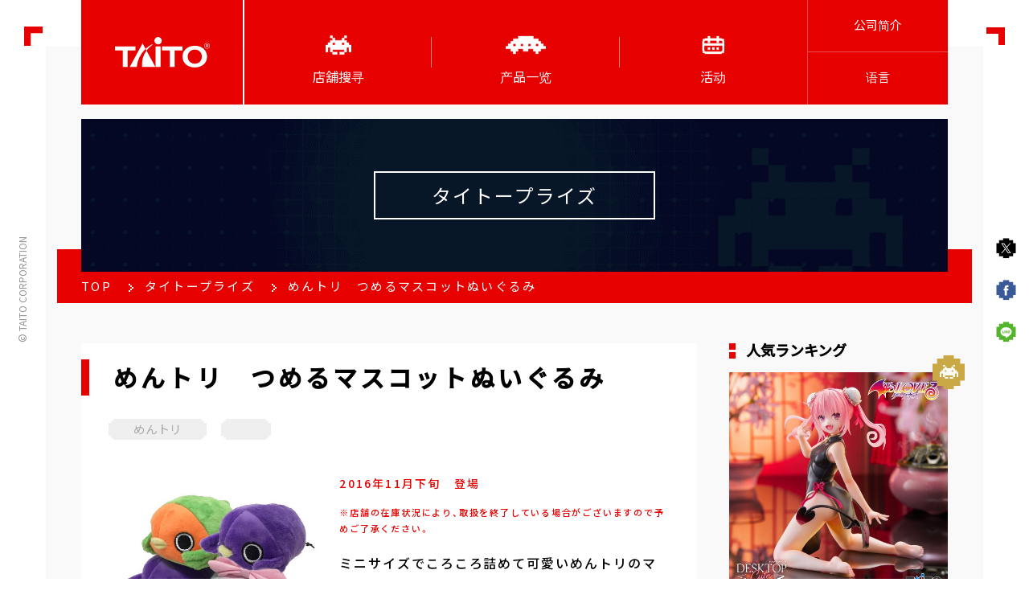

--- FILE ---
content_type: text/html; charset=utf-8
request_url: https://www.taito.co.jp/zh-CHS/taito-prize/0000001160
body_size: 152064
content:

<!DOCTYPE html>

<!--
TODO:
lang属性に言語コードが入ります。
日本語ページでは'ja'が、英語ページでは'en'が入ります。
-->
<html class="no-js" prefix="og: http://ogp.me/ns#" lang="zh-cmn-Hans">
	<head>
	<base href="/" />
	<meta charset="utf-8" />
	<meta name="viewport" content="width=device-width,initial-scale=1" />
	<script src="https://cdn.jsdelivr.net/npm/viewport-extra@1.0.4/dist/viewport-extra.min.js"></script>
	<script>
      var ua = navigator.userAgent
      var sp = (ua.indexOf('iPhone') > 0 || ua.indexOf('Android') > 0 && ua.indexOf('Mobile') > 0)
      var tab = (ua.indexOf('iPad') > 0 || (!sp && ua.indexOf('Android') > 0))
      new ViewportExtra(tab ? 1280 : 375)

      var isIOS = /iPad/.test(navigator.platform) || (navigator.platform === 'MacIntel' && navigator.maxTouchPoints > 1);
      var checkVersion = /Version\/13/;
      if (isIOS && checkVersion.test(navigator.userAgent)) {
        document.querySelector("meta[name='viewport']").setAttribute('content', 'width=1300');
      }
    </script>
	<meta http-equiv="X-UA-Compatible" content="IE=Edge" />
    <link rel="shortcut icon" href="Content/images/favicon.ico" />
    <link rel="apple-touch-icon" href="https://www.taito.co.jp/images/taito_ico.png" />
	<link rel="stylesheet" href="/Content/css/app.css" />
	<link rel="stylesheet" href="Content/css/app_add.css?25012001" />
	<link rel="stylesheet" href="https://cdn.jsdelivr.net/npm/yakuhanjp@3.2.0/dist/css/yakuhanjp-noto.min.css" />
	<link rel="stylesheet" href="https://fonts.googleapis.com/css?family=Noto+Sans+JP:300,400,500|Open+Sans:400,600&display=swap" />
	
	<!--
  TODO:
  各種ページ情報が入ります。
  表示中ページの内容によって内容を変更してください。
  -->
	<title>めんトリ　つめるマスコットぬいぐるみタイトープライズ詳細</title>
	<meta name="description" content="ミニサイズでころころ詰めて可愛いめんトリのマスコットです。ボタンインコはめんトリ作者による描き下ろしレアめんトリです！" />
	<meta property="og:site_name" content="株式会社タイトー" />
	<meta property="og:url" content="https://www.taito.co.jp/zh-CHS/taito-prize/0000001160" />
	<meta property="og:type" content="article" />
	<meta property="og:locale" content="zh_CN" />
	<meta property="og:title" content="めんトリ　つめるマスコットぬいぐるみタイトープライズ詳細" />
	<meta property="og:description" content="ミニサイズでころころ詰めて可愛いめんトリのマスコットです。ボタンインコはめんトリ作者による描き下ろしレアめんトリです！" />
	<meta property="og:image" content="https://www.taito.co.jp/Content/images/zone/2/item/201407/9e7052de-408a-4acc-b27c-bddce9a3cec2_p_01_ja.jpg" />
	<meta name="twitter:title"  content="めんトリ　つめるマスコットぬいぐるみタイトープライズ詳細" />
	<meta name="twitter:description"  content="ミニサイズでころころ詰めて可愛いめんトリのマスコットです。ボタンインコはめんトリ作者による描き下ろしレアめんトリです！" />
	<meta name="twitter:image"  content="https://www.taito.co.jp/Content/images/zone/2/item/201407/9e7052de-408a-4acc-b27c-bddce9a3cec2_p_01_ja.jpg" />
	<meta name="twitter:card" content="summary" />
	<meta name="keywords" content="" />


<!-- Google Tag Manager -->
<script>(function(w,d,s,l,i){w[l]=w[l]||[];w[l].push({'gtm.start':
new Date().getTime(),event:'gtm.js'});var f=d.getElementsByTagName(s)[0],
j=d.createElement(s),dl=l!='dataLayer'?'&l='+l:'';j.async=true;j.src=
'https://www.googletagmanager.com/gtm.js?id='+i+dl;f.parentNode.insertBefore(j,f);
})(window,document,'script','dataLayer','GTM-W4BW4VS');</script>
<!-- End Google Tag Manager -->

	</head>
	
	<body class="js-anim-body anim-body" id="body-top" ng-app="zeroApp">
	

<!-- Google Tag Manager (noscript) -->
<noscript><iframe src="https://www.googletagmanager.com/ns.html?id=GTM-W4BW4VS"
height="0" width="0" style="display:none;visibility:hidden"></iframe></noscript>
<!-- End Google Tag Manager (noscript) -->
	
		<div class="l-overlay" id="js-overlay"></div>
		<div class="l-wrapper" id="js-wrapper">
			<!--TODO: Square particles are generated randomly via script-->
			<!--
    ここにスプライトSVGが出力されます。
    削除しないようお願いします。
    -->
			<svg xmlns="http://www.w3.org/2000/svg" class="svg-sprite">
				<symbol id="sprite-arcadeblack" viewBox="0 0 93.54 68.03">
					<defs>
						<style>
              .arc-1 {
                fill: #000;
                stroke-width: 0
              }
            </style>
					</defs>
					<title>arcadeblack</title>
					<path class="arc-1" d="M17.01 0h8.5v8.5h-8.5zm51.02 0h8.5v8.5h-8.5z" />
					<path class="arc-1" d="M87.56 35.88v-8.5h-8.51v-8.51h-8.5v-8.5h-8.5v8.5H36.53v-8.5H28v8.5h-8.5v8.51H11v8.5H2.52v25.51H11v-17h8.51v17H28v-8.5h42.55v8.5h8.5v-17h8.51v17h8.5V35.88zm-17-8.5v8.5h-8.5v-8.5zm-34 0v8.5H28v-8.5z" transform="translate(-2.52 -1.87)" />
					<path class="arc-1" d="M25.51 59.53h17.01v8.5H25.51zm25.51 0h17.01v8.5H51.02z" />
				</symbol>
				<symbol id="sprite-arcadeblackhover" viewBox="0 0 93.54 68.03">
					<title>arcadeblackhover</title>
					<g id="レイヤー_2" data-name="レイヤー 2">
						<path d="M17.01 0h8.5v8.5h-8.5zm51.02 0h8.5v8.5h-8.5zM85 8.5v17h-8.5V17H68V8.5h-8.5V17H34V8.5h-8.49V17H17v8.5H8.5v-17H0v34h8.5V51H17v8.51h8.5V51H68v8.51h8.51V51H85v-8.5h8.5v-34zm-17 17V34h-8.5v-8.5zm-34 0V34h-8.49v-8.5zM8.5 59.53H17v8.5H8.5zm68.04 0h8.5v8.5h-8.5z" stroke-width="0" id="characters" />
					</g>
				</symbol>
				<symbol id="sprite-event" viewBox="0 0 86.87 67.84">
					<title>event</title>
					<path class="event-1" d="M84.39 19.15v-8.39H76V8.42H64.67V0h-8.39v8.42H30.59V0H22.2v8.42H10.87v2.37H2.48v8.39H0v37h2.48v8.39h8.39v3.34H76v-3.42h8.39V56.1h2.48V19.15zm-5.91 37H76v3.27H10.87V56.1H8.39V35.93h70.09zM8.39 27.54v-8.39h2.48v-2.37H22.2v8.39h8.39v-8.39h25.69v8.39h8.39v-8.39H76v2.37h2.48v8.39z" />
					<path class="event-1" d="M39.24 43.49h8.39v8.39h-8.39zm-16.78 8.39v-8.39h8.39v8.39zm33.56.01V43.5h8.39v8.39z" />
				</symbol>
				<symbol id="sprite-eventhover" viewBox="0 0 127.56 68.03">
					<title>icon-event-hover</title>
					<path class="eventhover-1" d="M17.01 25.51h8.5v8.5h-8.5zM0 42.52h8.5v8.5H0zm42.52-25.51h8.5v17.01h-8.5zm0-17.01h8.5v8.5h-8.5zm17.01 17.01h8.5v8.5h-8.5zm17.01 0h8.5v8.5h-8.5zm8.5-8.51h8.5V17h-8.5zm17.01 42.52h8.5v17.01h-8.5zm17.01 8.51h8.5v8.5h-8.5zM76.54 34.02v17h-8.51v-17H51.02v17h-8.5v-8.5h-8.5v8.5H17.01v8.51H8.5v8.5h85.04v-8.5h-8.5V42.52h8.5v-8.5h-17zm17 8.5h8.5v8.5h-8.5z" data-name="レイヤー 2" />
				</symbol>
				<symbol id="sprite-game" viewBox="0 0 136.06 59.53">
					<title>game</title>
					<path class="game-1" d="M127.56 34v-8.49h-8.5V17h-8.51V8.5h-17V0h-51v8.5h-17V17H17v8.5H8.5V34H0v8.5h17V51h8.5v8.51H34V51h8.5v-8.5h17V51h17v-8.5h17V51h8.51v8.51h8.5V51h8.51v-8.5h17V34zm-17 0h-8.5v-8.49h8.5zM34 25.51V34h-8.49v-8.49zM51 34v-8.49h8.51V34zm25.52 0v-8.49H85V34z" data-name="レイヤー 2" />
				</symbol>
				<symbol id="sprite-gamehover" viewBox="0 0 110.55 68.03">
					<title>gamehover</title>
					<path class="gamehover-1" d="M0 34.01h17.01v8.5H0zm25.51-8.5h8.5v8.5h-8.5zm-8.5-8.5h8.5v8.5h-8.5zM8.5 8.5H17V17H8.5zm17.01 34.02h8.5v8.5h-8.5zm17.01 8.5h8.5v8.5h-8.5zm17.01 0h8.5v8.5h-8.5zM42.52 0h-8.5v8.5h8.5v8.51h8.5V8.5h-8.5V0zm17.01 8.5h8.5V17h-8.5zm8.5-8.5h8.5v8.5h-8.5zm0 59.53h8.5v8.5h-8.5zm8.51-17.01h8.5v8.5h-8.5zm0-17.01h8.5v8.5h-8.5zm8.5-8.5h8.5v8.5h-8.5zm8.5-8.51h8.5V17h-8.5zm-8.5 42.52h8.5v8.5h-8.5zm8.5 8.51h8.5v8.5h-8.5zm-59.52 0h8.5v8.5h-8.5zm-17.01-8.51h8.5v8.5h-8.5zM8.5 59.53H17v8.5H8.5zm85.04-25.52h17.01v8.5H93.54z" data-name="レイヤー 2" />
				</symbol>
				<symbol id="sprite-iconproductcrane" viewBox="0 0 512 469.05">
					<title>icon-product-crane</title>
					<g data-name="レイヤー 2">
						<path class="iconproductcrane-1" d="M458.68 213.06v-40.8h-40.79v-26.98h-39.74v-40.8h-90.17L287.97 0h-63.94l-.01 104.48h-90.17v40.8H94.11v26.98H53.32v40.8H0V425.2h43.86v43.86h118.03v-80.77H80.77v-49.14H48.78v-31.98h63.65v-26.6h26.6V219.4h67.76v38.56h98.41V219.4h67.77v61.17h26.6v26.6h63.65v31.98h-31.99v49.14h-81.12v80.77h118.03V425.2H512V213.06h-53.32z" data-name="Layer 1" />
					</g>
				</symbol>

                <symbol id="sprite-iconproductkuji" viewBox="0 0 93.54 68.03">
                    <title>icon-product-kuji</title>
                    <g data-name="レイヤー 2">
                    <path class="icon-kuji" d="M17.01 0h8.5v8.5h-8.5zm51.02 0h8.5v8.5h-8.5zm17.01 34.01v-8.5h-8.51V17h-8.5V8.5h-8.5V17H34.01V8.5h-8.53V17h-8.5v8.51h-8.5v8.5H0v25.51h8.48v-17h8.51v17h8.49v-8.5h42.55v8.5h8.5v-17h8.51v17h8.5V34.01zm-17-8.5v8.5h-8.5v-8.5zm-34 0v8.5h-8.56v-8.5zm-8.53 34.02h17.01v8.5H25.51zm25.51 0h17.01v8.5H51.02z" />
                    </g>
                </symbol>

				<symbol id="sprite-iconproductgame" viewBox="0 0 405.12 405.33">
					<title>icon-product-game</title>
					<g data-name="レイヤー 2">
						<path class="iconproductgame-1" d="M0 0h103.04v103.04H0zm0 302.29h103.04v103.04H0zm0-151.15h103.04v103.04H0zM302.08 0h103.04v103.04H302.08zm0 302.29h103.04v103.04H302.08zm0-151.15h103.04v103.04H302.08zM151.04 0h103.04v103.04H151.04zm0 302.29h103.04v103.04H151.04zm0-151.15h103.04v103.04H151.04z" data-name="Layer 1" />
					</g>
				</symbol>
				<symbol id="sprite-iconproductprize" viewBox="0 0 102.05 68.03">
					<title>icon-product-prize</title>
					<g data-name="レイヤー 2">
						<path class="iconproductprize-1" d="M42.52 51.02v8.5h17.01v-8.5H42.52z" />
						<path class="iconproductprize-1" d="M93.54 17V8.5H68V0H34v8.5H8.5V17H0v25.52h17V51H8.5v8.51H17V68h17v-8.5h-8.49V51h17v-8.5h17V51h17v8.51H68V68h17v-8.5h8.5V51H85v-8.5h17V17zM34 34h-8.49v-8.5h17V34zm25.51-8.5h17V34h-17z" />
					</g>
				</symbol>
				<symbol id="sprite-iconsearcharea" viewBox="0 0 20 24">
					<title>icon-search-area</title>
					<g data-name="レイヤー 2">
						<path class="iconsearcharea-1" d="M18 6V2h-4V0H6v2H2v4H0v6h2v4h2v4h2v2h2v2h4v-2h2v-2h2v-4h2v-4h2V6zm-4 6h-2v2H8v-2H6V8h2V6h4v2h2z" data-name="レイヤー 3" />
					</g>
				</symbol>
				<symbol id="sprite-iconsearchgame" viewBox="0 0 24 24">
					<title>icon-search-game</title>
					<g data-name="レイヤー 2">
						<path class="iconsearchgame-1" d="M2 22v-2H0v4h10v-4H8v2H2zM8 0H2v2H0v6h2v2h2v8H2v2h6v-2H6v-8h2V8h2V2H8V0zm7 7h-2v2h-2v2h2v2h2v-2h2V9h-2V7zm7-1V4h-2v2h-2v2h2v2h2V8h2V6h-2zm-7 9h-2v2h-2v2h2v2h2v-2h2v-2h-2v-2zm7-3h-2v2h-2v2h2v2h2v-2h2v-2h-2v-2z" data-name="レイヤー 3" />
					</g>
				</symbol>
				<symbol id="sprite-iconsearchprize" viewBox="0 0 68.03 68.03">
					<title>icon-search-prize</title>
					<path class="iconsearchprize-1" d="M59.53 25.51V17H51V8.5h-8.5V0h-17v8.5H17V17H8.5v8.5H0v17h17V51h8.5v-8.5h17V51H51v-8.5h17v-17zM17 34v-8.5h8.5V34zm25.51 0v-8.5H51V34zM8.5 51.02H17v8.5H8.5zm25.52 0h-8.51v8.5h17.01v-8.5h-8.5zm17 0h8.5v8.5h-8.5zM0 59.53h8.5v8.5H0zm17.01 0h8.5v8.5h-8.5zm25.51 0h8.5v8.5h-8.5zm17.01 0h8.5v8.5h-8.5z" data-name="レイヤー 2" />
				</symbol>
				<symbol id="sprite-logo" viewBox="0 0 213.37 68.49">
					<title>logo</title>
					<g data-name="レイヤー 2">
						<g data-name="レイヤー 1">
							<path class="logo-1" d="M207.14 13.57a6.23 6.23 0 1 1-6.23 6.23 6.23 6.23 0 0 1 6.23-6.23zm0 .78a5.45 5.45 0 1 0 5.46 5.45 5.45 5.45 0 0 0-5.46-5.45z" />
							<path class="logo-1" d="M205.75 23h-1.15v-6.3h4a1.89 1.89 0 0 1-.07 3.76l1.74 2.5H209l-1.73-2.42h-1.52zm2.54-3.55a.91.91 0 0 0 .9-.87.87.87 0 0 0-.85-.89h-2.59v1.76zm-162.3 1.71H0v8.96h17.48v37.03h11.03V30.12h17.48v-8.96zm105.97 0h-46v8.96h17.48v37.03h11.04V30.12h17.48v-8.96zm-60.53 0h11.04v45.99H91.43zM60.94 67.15h29.89l-19.9-36.62a53.56 53.56 0 0 0-9.99 36.62zm-27.6 0H49a65.05 65.05 0 0 1 19.84-40.47l-6.75-12.42zM97 0a8.28 8.28 0 1 0 8.28 8.28A8.27 8.27 0 0 0 97 0zM84.69 17.29L84 16a65.05 65.05 0 0 0-15.16 10.68l2.09 3.85a54 54 0 0 1 13.76-13.24zm94.86 2.39c-15.82 0-27.6 9.82-27.6 24.41s11.78 24.4 27.6 24.4 27.59-9.82 27.59-24.4-11.77-24.41-27.59-24.41zm0 40.3c-8.79 0-15.91-6.32-15.91-15.89s7.12-15.9 15.91-15.9 15.91 6.32 15.91 15.9S188.34 60 179.55 60z" />
						</g>
					</g>
				</symbol>
				<symbol id="sprite-sample-a" viewBox="0 0 168.77 17.7">
					<title>SAMPLE-A.SVG</title>
					<path d="M11.17 12.62a4.44 4.44 0 0 1-1.67 3.66 7.27 7.27 0 0 1-4.65 1.33 10.88 10.88 0 0 1-4.85-1v-3.4a20.34 20.34 0 0 0 2.94 1.09 8.67 8.67 0 0 0 2.19.31A3.19 3.19 0 0 0 7 14.16a1.59 1.59 0 0 0 .64-1.36 1.49 1.49 0 0 0-.29-.9 3.21 3.21 0 0 0-.82-.76c-.37-.24-1.11-.62-2.22-1.16a10.71 10.71 0 0 1-2.39-1.41A5.34 5.34 0 0 1 .67 7 4.52 4.52 0 0 1 .2 4.88 4.43 4.43 0 0 1 1.74 1.3 6.4 6.4 0 0 1 6 0a10.12 10.12 0 0 1 2.55.32 16.84 16.84 0 0 1 2.54.89L9.91 4a16.64 16.64 0 0 0-2.26-.78A7.29 7.29 0 0 0 5.88 3a2.35 2.35 0 0 0-1.58.5 1.58 1.58 0 0 0-.55 1.26A1.55 1.55 0 0 0 4 5.6a2.76 2.76 0 0 0 .71.69A23.63 23.63 0 0 0 7 7.49a9.11 9.11 0 0 1 3.3 2.3 4.51 4.51 0 0 1 .87 2.83zm13.59 4.76l-1.24-4.08h-6.25L16 17.38h-3.88l6-17.2h4.45l6.07 17.2zm-2.11-7.13C21.5 6.56 20.86 4.47 20.71 4s-.25-.86-.31-1.14c-.26 1-1 3.47-2.21 7.41zm15.44 7.13L34 3.94h-.1c.14 2.73.22 4.56.22 5.47v8h-3.29V.25h5l4 13.1h.07L44.2.25h4.95v17.13h-3.39V7.95c0-.5.06-1.83.16-4h-.11l-4.4 13.43zM65.3 5.59a5.25 5.25 0 0 1-1.73 4.23 7.37 7.37 0 0 1-4.92 1.47h-1.56v6.09h-3.63V.25h5.47a7.24 7.24 0 0 1 4.74 1.34 4.87 4.87 0 0 1 1.63 4zm-8.21 2.72h1.2a4 4 0 0 0 2.51-.66 2.34 2.34 0 0 0 .83-1.93 2.37 2.37 0 0 0-.7-1.89 3.28 3.28 0 0 0-2.18-.61h-1.66zm11.44 9.07V.25h3.63v14.13h7v3zm23.47 0h-9.91V.25H92v3h-6.28V7h5.8v3h-5.8v4.42H92zm2.09-4.97V9.48h6.29v2.93zm19.65 4.97l-1.24-4.08h-6.25L105 17.38h-3.9l6-17.2h4.45l6.07 17.2zm-2.11-7.13c-1.15-3.69-1.79-5.78-1.94-6.27s-.24-.86-.31-1.14c-.26 1-1 3.47-2.21 7.41zM119 15.7a2 2 0 0 1 .52-1.49 2.19 2.19 0 0 1 1.54-.5 2.07 2.07 0 0 1 1.51.52 2 2 0 0 1 .53 1.47 2 2 0 0 1-.54 1.46 2 2 0 0 1-1.5.54 2.08 2.08 0 0 1-1.52-.53 1.93 1.93 0 0 1-.54-1.47zm17.77-3.08a4.44 4.44 0 0 1-1.67 3.66 7.25 7.25 0 0 1-4.65 1.33 10.88 10.88 0 0 1-4.85-1v-3.4a20.78 20.78 0 0 0 2.94 1.09 8.67 8.67 0 0 0 2.19.31 3.19 3.19 0 0 0 1.84-.45 1.59 1.59 0 0 0 .64-1.36 1.55 1.55 0 0 0-.28-.9 3.46 3.46 0 0 0-.83-.76 22.88 22.88 0 0 0-2.22-1.14 10.71 10.71 0 0 1-2.36-1.41A5.34 5.34 0 0 1 126.27 7a4.52 4.52 0 0 1-.47-2.1 4.43 4.43 0 0 1 1.54-3.58A6.4 6.4 0 0 1 131.6 0a10.12 10.12 0 0 1 2.55.32 16.84 16.84 0 0 1 2.54.89L135.52 4a16.7 16.7 0 0 0-2.27-.78 7.29 7.29 0 0 0-1.77-.22 2.35 2.35 0 0 0-1.58.48 1.61 1.61 0 0 0-.55 1.26 1.64 1.64 0 0 0 .22.84 2.76 2.76 0 0 0 .71.69 24.27 24.27 0 0 0 2.31 1.2 9.05 9.05 0 0 1 3.29 2.3 4.51 4.51 0 0 1 .89 2.85zM149.65.25h3.67l-5.83 17.13h-4L137.72.25h3.67l3.22 10.19c.18.6.36 1.3.56 2.1s.31 1.36.35 1.67a31.36 31.36 0 0 1 .88-3.77zM162 7.76h6.79v8.88a19.73 19.73 0 0 1-3.11.76 20.8 20.8 0 0 1-3 .21 7.53 7.53 0 0 1-5.92-2.28q-2.06-2.28-2-6.54a8.64 8.64 0 0 1 2.37-6.47A9 9 0 0 1 163.66 0a12.78 12.78 0 0 1 5.09 1.05L167.54 4a8.68 8.68 0 0 0-3.9-.94 4.79 4.79 0 0 0-3.77 1.59 6.1 6.1 0 0 0-1.42 4.25 6.84 6.84 0 0 0 1.14 4.26 4 4 0 0 0 3.32 1.47 12.22 12.22 0 0 0 2.31-.23v-3.62H162z" fill="none" />
				</symbol>
				<symbol id="sprite-sample-b" viewBox="0 0 168.34 17.7">
					<title>SAMPLE-B.SVG</title>
					<path d="M11.17 12.62a4.44 4.44 0 0 1-1.67 3.66 7.27 7.27 0 0 1-4.65 1.33 10.88 10.88 0 0 1-4.85-1v-3.4a20.34 20.34 0 0 0 2.94 1.09 8.67 8.67 0 0 0 2.19.31A3.19 3.19 0 0 0 7 14.16a1.59 1.59 0 0 0 .64-1.36 1.49 1.49 0 0 0-.29-.9 3.21 3.21 0 0 0-.82-.76c-.37-.24-1.11-.62-2.22-1.16a10.71 10.71 0 0 1-2.39-1.41A5.34 5.34 0 0 1 .67 7 4.52 4.52 0 0 1 .2 4.88 4.43 4.43 0 0 1 1.74 1.3 6.4 6.4 0 0 1 6 0a10.12 10.12 0 0 1 2.55.32 16.84 16.84 0 0 1 2.54.89L9.91 4a16.64 16.64 0 0 0-2.26-.78A7.29 7.29 0 0 0 5.88 3a2.35 2.35 0 0 0-1.58.5 1.58 1.58 0 0 0-.55 1.26A1.55 1.55 0 0 0 4 5.6a2.76 2.76 0 0 0 .71.69A23.63 23.63 0 0 0 7 7.49a9.11 9.11 0 0 1 3.3 2.3 4.51 4.51 0 0 1 .87 2.83zm13.59 4.76l-1.24-4.08h-6.25L16 17.38h-3.88l6-17.2h4.45l6.07 17.2zm-2.11-7.13C21.5 6.56 20.86 4.47 20.71 4s-.25-.86-.31-1.14c-.26 1-1 3.47-2.21 7.41zm15.44 7.13L34 3.94h-.1c.14 2.73.22 4.56.22 5.47v8h-3.29V.25h5l4 13.1h.07L44.2.25h4.95v17.13h-3.39V7.95c0-.5.06-1.83.16-4h-.11l-4.4 13.43zM65.3 5.59a5.25 5.25 0 0 1-1.73 4.23 7.37 7.37 0 0 1-4.92 1.47h-1.56v6.09h-3.63V.25h5.47a7.24 7.24 0 0 1 4.74 1.34 4.87 4.87 0 0 1 1.63 4zm-8.21 2.72h1.2a4 4 0 0 0 2.51-.66 2.34 2.34 0 0 0 .83-1.93 2.37 2.37 0 0 0-.7-1.89 3.28 3.28 0 0 0-2.18-.61h-1.66zm11.44 9.07V.25h3.63v14.13h7v3zm23.47 0h-9.91V.25H92v3h-6.28V7h5.8v3h-5.8v4.42H92zm2.09-4.97V9.48h6.29v2.93zM103.25.25h5.34a10.3 10.3 0 0 1 5.29 1 3.62 3.62 0 0 1 1.64 3.3 4.13 4.13 0 0 1-.72 2.52 2.9 2.9 0 0 1-1.91 1.19v.14a3.8 3.8 0 0 1 2.35 1.36 4.45 4.45 0 0 1 .72 2.65 4.38 4.38 0 0 1-1.7 3.66 7.35 7.35 0 0 1-4.6 1.31h-6.41zM106.89 7H109a3.78 3.78 0 0 0 2.13-.46 1.67 1.67 0 0 0 .67-1.51 1.52 1.52 0 0 0-.72-1.41 4.69 4.69 0 0 0-2.28-.43h-1.91zm0 2.88v4.47h2.36a3.55 3.55 0 0 0 2.22-.57 2.12 2.12 0 0 0 .71-1.76c0-1.43-1-2.14-3-2.14zm11.7 5.82a2 2 0 0 1 .53-1.48 2.12 2.12 0 0 1 1.54-.51 2 2 0 0 1 1.5.52 1.93 1.93 0 0 1 .54 1.47 2 2 0 0 1-.54 1.46 2 2 0 0 1-1.5.54 2.11 2.11 0 0 1-1.53-.53 1.93 1.93 0 0 1-.54-1.47zm17.75-3.08a4.44 4.44 0 0 1-1.67 3.66 7.29 7.29 0 0 1-4.67 1.33 10.85 10.85 0 0 1-4.85-1v-3.4a20.28 20.28 0 0 0 2.93 1.09 8.74 8.74 0 0 0 2.2.31 3.13 3.13 0 0 0 1.83-.45 1.56 1.56 0 0 0 .64-1.36 1.48 1.48 0 0 0-.28-.9 3.39 3.39 0 0 0-.82-.76c-.37-.24-1.11-.62-2.22-1.16a10.48 10.48 0 0 1-2.36-1.41A5.34 5.34 0 0 1 125.84 7a4.4 4.4 0 0 1-.47-2.1 4.43 4.43 0 0 1 1.54-3.58A6.4 6.4 0 0 1 131.17 0a10.12 10.12 0 0 1 2.55.32 16.37 16.37 0 0 1 2.53.89L135.08 4a16.25 16.25 0 0 0-2.27-.78 7.15 7.15 0 0 0-1.76-.22 2.33 2.33 0 0 0-1.58.48 1.58 1.58 0 0 0-.55 1.26 1.55 1.55 0 0 0 .22.84 2.76 2.76 0 0 0 .71.69 22.42 22.42 0 0 0 2.3 1.2 9.2 9.2 0 0 1 3.3 2.3 4.51 4.51 0 0 1 .89 2.85zM149.21.25h3.67l-5.82 17.13h-4L137.29.25H141l3.23 10.19c.18.6.36 1.3.55 2.11s.31 1.35.36 1.67a31 31 0 0 1 .88-3.78zm12.33 7.51h6.8v8.88a19.73 19.73 0 0 1-3.11.76 20.91 20.91 0 0 1-3 .21 7.56 7.56 0 0 1-5.93-2.28q-2-2.28-2-6.54a8.64 8.64 0 0 1 2.37-6.47A9 9 0 0 1 163.23 0a12.82 12.82 0 0 1 5.09 1.05L167.11 4a8.68 8.68 0 0 0-3.9-.94 4.83 4.83 0 0 0-3.78 1.59A6.14 6.14 0 0 0 158 8.86a6.84 6.84 0 0 0 1.14 4.26 4 4 0 0 0 3.32 1.47 12.22 12.22 0 0 0 2.31-.23v-3.58h-3.25z" fill="none" />
				</symbol>
				<symbol id="sprite-store" viewBox="0 0 93.54 68.03">
					<title>store</title>
					<path class="str-1" d="M17.01 0h8.5v8.5h-8.5zm51.02 0h8.5v8.5h-8.5zm17.01 34.01v-8.5h-8.51V17h-8.5V8.5h-8.5V17H34.01V8.5h-8.53V17h-8.5v8.51h-8.5v8.5H0v25.51h8.48v-17h8.51v17h8.49v-8.5h42.55v8.5h8.5v-17h8.51v17h8.5V34.01zm-17-8.5v8.5h-8.5v-8.5zm-34 0v8.5h-8.56v-8.5zm-8.53 34.02h17.01v8.5H25.51zm25.51 0h17.01v8.5H51.02z" />
				</symbol>
				<symbol id="sprite-storehover" viewBox="0 0 93.54 68.03">
					<title>storehover</title>
					<path class="strh-1" d="M17.01 0h8.5v8.5h-8.5zm51.02 0h8.5v8.5h-8.5zM85 8.5v17h-8.5V17H68V8.5h-8.5V17H34V8.5h-8.49V17H17v8.5H8.5v-17H0v34h8.5V51H17v8.51h8.5V51H68v8.51h8.51V51H85v-8.5h8.5v-34zm-17 17V34h-8.5v-8.5zm-34 0V34h-8.49v-8.5zM8.5 59.53H17v8.5H8.5zm68.04 0h8.5v8.5h-8.5z" data-name="レイヤー 2" />
				</symbol>
			</svg>
			<div class="l-header nav-fade js-nav display" id="js-header">
				<header class="js-anim-header anim-header header">
					<div class="header-content-wrap">
						<a class="header-logo" href="/zh-CN/">
						<img class="header-logo-image" src="/Content/images/logo-top.svg" alt="Taito Corporation" />
						</a>
						
						<!-- ZZ SP用 その他 -->
						<ul class="header-sp-list u-hidden-pc">
							<!-- ZZ 法人のお客様 -->
							<li class="header-sp-list-item">
								<a class="header-sp-link" href="/en/corporate">公司简介</a>
							</li>
							<!-- ZZ 法人のお客様 ここまで -->
							<!-- ZZ 言語 -->
							<li class="header-sp-list-item">
								<span class="header-sp-link header-nav-sub-menu">LANGUAGE</span>
								<div class="header-subnav header-subnav--sp">
									<ul class="header-subnav-list header-subnav-list--sp">
										<li class="header-subnav-list-item header-subnav-list-item--sp">
											<a class="header-subnav-link header-subnav-link--sp header-subnav-link--chinese" href="/taito-prize/0000001160">
											<span>日本語</span>
											</a>
										</li>
										<li class="header-subnav-list-item header-subnav-list-item--sp">
											<a class="header-subnav-link header-subnav-link--sp header-subnav-link--english" href="/en/taito-prize/0000001160">
											<span>ENGLISH</span>
											</a>
										</li>
										<li class="header-subnav-list-item header-subnav-list-item--sp">
											<a class="header-subnav-link header-subnav-link--sp header-subnav-link--chinese" href="/zh-CHT/taito-prize/0000001160">
											<span>正體中文</span>
											</a>
										</li>
										<li class="header-subnav-list-item header-subnav-list-item--sp">
											<a class="header-subnav-link header-subnav-link--sp header-subnav-link--korean" href="/ko/taito-prize/0000001160">
											<span>한국어</span>
											</a>
										</li>
									</ul>
								</div>
							</li>
							<!-- ZZ 言語 ここまで -->
						</ul>
						<!-- ZZ SP用 その他 ここまで -->
						
						<!-- ZZ ヘッダーナビ -->
						<nav class="header-nav">
							<ul class="header-nav-list">
								<!-- ZZ 店舗を探す -->
								<li class="header-nav-list-item header-nav-list-item--store header-nav-sub-menu">
									<span class="header-nav-link header-nav-link--store">
									<svg class="header-nav-link-svg">
										<use xlink:href="#sprite-store"></use>
									</svg>
									<svg class="header-nav-link-svg">
										<use xlink:href="#sprite-storehover"></use>
									</svg>
									<span class="header-nav-link-text">店舖搜寻</span>
									</span>
									<!-- ZZ 店舗を探す サブナビ -->
									<div class="header-subnav">
										<ul class="header-subnav-list">
											<li class="header-subnav-list-item">
												<a class="header-subnav-link header-subnav-link--area" href="/zh-CN/store">
												<svg class="header-nav-link-svg header-subnav-link-icon">
													<use xlink:href="#sprite-iconsearcharea"></use>
												</svg>
												<span>地区</span>
												</a>
											</li>
											<li class="header-subnav-list-item">
												<a class="header-subnav-link header-subnav-link--prize" href="/zh-CN/prize">
												<svg class="header-nav-link-svg header-subnav-link-icon">
													<use xlink:href="#sprite-iconsearchprize"></use>
												</svg>
												<span>礼品</span>
												</a>
											</li>
											<li class="header-subnav-list-item">
												<a class="header-subnav-link header-subnav-link--game" href="/zh-CN/arc">
												<svg class="header-nav-link-svg header-subnav-link-icon">
													<use xlink:href="#sprite-iconsearchgame"></use>
												</svg>
												<span>游戏</span>
												</a>
											</li>
										</ul>
									</div>
									<!-- ZZ 店舗を探す サブナビ ここまで -->
								</li>
								<!-- ZZ 店舗を探す ここまで -->
								
								<!-- ZZ タイトーの商品紹介 -->
								<li class="header-nav-list-item header-nav-list-item--products header-nav-sub-menu">
									<span class="header-nav-link header-nav-link--products">
									<svg class="header-nav-link-svg">
										<use xlink:href="#sprite-game"></use>
									</svg>
									<svg class="header-nav-link-svg">
										<use xlink:href="#sprite-gamehover"></use>
									</svg>
									<span class="header-nav-link-text">产品一览</span>
									</span>
									
									<!-- ZZ タイトーの商品紹介 サブナビ -->
									<div class="header-subnav">
										<ul class="header-subnav-list">
											<li class="header-subnav-list-item">
												<a class="header-subnav-link header-subnav-link--product-prize" href="/zh-CN/taito-prize">
												<svg class="header-nav-link-svg header-subnav-link-icon">
													<use xlink:href="#sprite-iconproductprize"></use>
												</svg>
												<span>TAITO礼品及商品</span>
												</a>
											</li>
											<li class="header-subnav-list-item">
												<a class="header-subnav-link header-subnav-link--product-game" href="/zh-CN/mob">
												<svg class="header-nav-link-svg header-subnav-link-icon">
													<use xlink:href="#sprite-iconproductgame"></use>
												</svg>
												<span>游戏</span>
												</a>
											</li>
											<li class="header-subnav-list-item">
												<a class="header-subnav-link header-subnav-link--crane" href="https://www.taito-olcg.com/web/top/" target="_blank">
												<svg class="header-nav-link-svg header-subnav-link-icon">
													<use xlink:href="#sprite-iconproductcrane"></use>
												</svg>
												<span>TAITO线上抓娃娃</span>
												</a>
											</li>
											
                                            <li class="header-subnav-list-item">
                                                <a class="header-subnav-link header-subnav-link--product-prize kujimenu" href="https://www.taito.co.jp/taitokuji" target="_blank">
                                                    <svg class="header-nav-link-svg header-subnav-link-icon">
                                                    <use xlink:href="#sprite-iconproductkuji"></use>
                                                    </svg>
                                                    <span>TAITO抽奖</span>
                                                </a>
                                            </li>

										</ul>
									</div>
									<!-- ZZ タイトーの商品紹介 サブナビここまで -->
								</li>
								<!-- ZZ タイトーの商品紹介 ここまで -->
								
								<!-- ZZ イベント -->
								<li class="header-nav-list-item header-nav-list-item--event">
									<a class="header-nav-link header-nav-link--event" href="/zh-CN/event">
									<svg class="header-nav-link-svg">
										<use xlink:href="#sprite-event"></use>
									</svg>
									<svg class="header-nav-link-svg">
										<use xlink:href="#sprite-eventhover"></use>
									</svg>
									<span class="header-nav-link-text">活动</span>
									</a>
								</li>
								<!-- ZZ イベント ここまで -->
								
								<!-- ZZ その他 -->
								<li class="header-nav-list-item u-hidden-sp">
									<ul class="header-altnav-list">
										<!-- ZZ 法人のお客様 -->
										<li class="header-altnav-list-item">
											<a class="header-altnav-link header-altnav-link-customer" href="/en/corporate">公司简介</a>
										</li>
										<!-- ZZ 法人のお客様 ここまで -->
										<!-- ZZ 言語 -->
										<li class="header-altnav-list-item header-nav-sub-menu">
											<span class="header-altnav-link header-altnav-link-language">语言</span>
											<div class="header-subnav">
												<ul class="header-subnav-list">
													<li class="header-subnav-list-item">
														<a class="header-subnav-link header-subnav-link--chinese" href="/taito-prize/0000001160">
														<span>日本語</span>
														</a>
													</li>
													<li class="header-subnav-list-item">
														<a class="header-subnav-link header-subnav-link--english" href="/en/taito-prize/0000001160">
														<span>ENGLISH</span>
														</a>
													</li>
													<li class="header-subnav-list-item">
														<a class="header-subnav-link header-subnav-link--chinese" href="/zh-CHT/taito-prize/0000001160">
														<span>正體中文</span>
														</a>
													</li>
													<li class="header-subnav-list-item">
														<a class="header-subnav-link header-subnav-link--korean" href="/ko/taito-prize/0000001160">
														<span>한국어</span>
														</a>
													</li>
												</ul>
											</div>
										</li>
										<!-- ZZ 言語 ここまで -->
									</ul>
								</li>
								<!-- ZZ その他 ここまで -->
							</ul>
						</nav>
						<!-- ZZ ヘッダーナビ ここまで -->
					</div>
				</header>
			</div>
			
			<!-- ZZ CopyLight -->
			<div class="copyright-wrap">
				<div class="copyright-wrap-content">
					<p class="js-anim-copyright anim-copyright copyright u-hidden-sp">
						&copy; TAITO CORPORATION</p>
				</div>
			</div>
			<!-- ZZ CopyLight ここまで -->
			
			<span class="js-sprite-top-left sprite-top-left sprite-border u-hidden-sp">
			<svg xmlns="http://www.w3.org/2000/svg" viewBox="0 0 22 23">
				<defs>
					<style>
.cls-border{fill:#e60000;fill-rule:evenodd;stroke-width:0;}
</style>
				</defs>
				<title>sprite-top-left_1</title>
				<g>
					<g>
						<polygon class="cls-border" points="8 8 22 8 22 0 0 0 0 23 8 23 8 8"/>
					</g>
				</g>
			</svg>
			</span>
			<span class="js-sprite-top-right sprite-top-right sprite-border u-hidden-sp">
			<svg xmlns="http://www.w3.org/2000/svg" viewBox="0 0 23 22">
				<defs>
					<style>
.cls-border{fill:#e60000;fill-rule:evenodd;stroke-width:0;}
</style>
				</defs>
				<title>sprite-top-right</title>
				<g>
					<g>
						<polygon class="cls-border" points="15 8 15 22 23 22 23 0 0 0 0 8 15 8"/>
					</g>
				</g>
			</svg>
			</span>
			<span class="js-sprite-bottom-left sprite-bottom-left sprite-border u-hidden-sp">
			<svg xmlns="http://www.w3.org/2000/svg" viewBox="0 0 23 22">
				<defs>
					<style>
.cls-border{fill:#e60000;fill-rule:evenodd;stroke-width:0;}
</style>
				</defs>
				<title>sprite-top-left</title>
				<g>
					<g>
						<polygon class="cls-border" points="8 14 8 0 0 0 0 22 23 22 23 14 8 14"/>
					</g>
				</g>
			</svg>
			</span>
			<span class="js-sprite-bottom-right sprite-bottom-right sprite-border u-hidden-sp" >
			<svg xmlns="http://www.w3.org/2000/svg" viewBox="0 0 22 23">
				<defs>
					<style>
.cls-border{fill:#e60000;fill-rule:evenodd;stroke-width:0;}
</style>
				</defs>
				<title>sprite-bottom-right</title>
				<g>
					<g>
						<polygon class="cls-border" points="14 15 0 15 0 23 22 23 22 0 14 0 14 15"/>
					</g>
				</g>
			</svg>
			</span><!-- 該当ページのURLを取得するようBE側で実装してください -->
			
			<div class="js-anim-sns anim-sns sns-wrap u-hidden-sp">
				<div class="sns-wrap-content">
					<ul class="sns-list">
						<li class="sns-list-item sns-list-item-twitter">
							<span class="sns-list-item-link">
			                	<svg class="sns-list-item-link-image" data-name="Layer 1" xmlns="http://www.w3.org/2000/svg" viewBox="0 0 25 26">
                                          <defs>
                                              <style>
                                                  .cls-twit {
                                                      fill: #000 !important;
                                                      fill-rule: evenodd;
                                                      stroke-width: 0;
                                                  }
                                
                                                  .cls-2 {
                                                      fill: #fff;
                                                      stroke-width: 0;
                                                  }
                                              </style>
                                          </defs>
                                          <title>sns-twitter</title>
                                          <g>
                                              <g id="Layer_1-2" data-name="Layer 1">
                                                  <polygon class="cls-twit" points="0 6.5 3.5 6.5 3.5 2.5 8.5 2.5 8.5 0 16.5 0 16.5 2.5 21.5 2.5 21.5 6.5 25 6.5 25 19.5 21.5 19.5 21.5 23.5 16.5 23.5 16.5 26 8.5 26 8.5 23.5 3.5 23.5 3.5 19.51 0 19.5 0 6.5"></polygon>
                                
                                                  <path class="cls-2" d="M13.7,12l4.8-5.6h-1.1l-4.2,4.8L9.9,6.4H6l5,7.3l-5,5.9h1.1l4.4-5.1l3.5,5.1H19L13.7,12L13.7,12z M12.2,13.8
			l-0.5-0.7L7.6,7.3h1.7l3.3,4.7l0.5,0.7l4.3,6.1h-1.7L12.2,13.8L12.2,13.8z"></path>
                                
                                              </g>
                                          </g>
                                </svg>
							</span>
							<a href="https://twitter.com/share?ref_src=twsrc%5Etfw" class="twitter-share-button" data-show-count="false"> tweet </a>
							<script async src="https://platform.twitter.com/widgets.js" charset="utf-8"></script>
						</li>
						<li class="sns-list-item">
							<a class="sns-list-item-link" data-type="facebook" href="https://www.facebook.com/sharer/sharer.php?u=page-url-here" onclick="window.open(this.href, 'FBwindow', 'width=650, height=450, menubar=no, toolbar=no, scrollbars=yes'); return false;">
							<svg class="sns-list-item-link-image" xmlns="http://www.w3.org/2000/svg" viewBox="0 0 25 26">
								<defs>
									<style>
                      .cls-fb {
                        fill: #3a5997 !important;
                        fill-rule: evenodd;
                        stroke-width: 0;
                      }

                      .cls-2 {
                        fill: #fff;
                        stroke-width: 0;
                      }
                    </style>
								</defs>
								<title>sns-facebook</title>
								<g>
									<g>
										<polygon class="cls-fb" points="0 6.5 3.5 6.5 3.5 2.5 8.5 2.5 8.5 0 16.5 0 16.5 2.5 21.5 2.5 21.5 6.5 25 6.5 25 19.5 21.5 19.5 21.5 23.5 16.5 23.5 16.5 26 8.5 26 8.5 23.5 3.5 23.5 3.5 19.51 0 19.5 0 6.5" />
										<path id="Facebook" class="cls-2" d="M10.77,9.39v1.79H9.45v2.2h1.32v6.54h2.71V13.38h1.81s.17-1.05.25-2.2h-2V9.67a.63.63,0,0,1,.58-.52h1.48V6.86h-2C10.7,6.86,10.77,9.06,10.77,9.39Z" />
									</g>
								</g>
							</svg>
							</a>
						</li>
						<li class="sns-list-item">
							<a class="sns-list-item-link" href="http://line.me/R/msg/text/?page-url-here" target="_blank">
							<svg xmlns="http://www.w3.org/2000/svg" viewBox="0 0 25 26">
								<defs>
									<style>
                      .cls-1line {
                        fill: #54b52d;
                        fill-rule: evenodd;
                        stroke-width: 0;
                      }

                      .cls-2line {
                        fill: #fff;
                        stroke-width: 0;
                      }
                    </style>
								</defs>
								<title>sns-line</title>
								<g id="レイヤー_2" data-name="レイヤー 2">
									<g id="レイヤー_1-2" data-name="レイヤー 1">
										<polygon class="cls-1line" points="0 6.5 3.5 6.5 3.5 2.5 8.5 2.5 8.5 0 16.5 0 16.5 2.5 21.5 2.5 21.5 6.5 25 6.5 25 19.5 21.5 19.5 21.5 23.5 16.5 23.5 16.5 26 8.5 26 8.5 23.5 3.5 23.5 3.5 19.51 0 19.5 0 6.5" />
										<path class="cls-2line" d="M19.79,13c0-3.26-3.27-5.92-7.29-5.92S5.21,9.71,5.21,13c0,2.92,2.59,5.37,6.1,5.84.23.05.56.15.64.36a1.43,1.43,0,0,1,0,.65s-.08.52-.1.63-.15.72.63.39a23.56,23.56,0,0,0,5.73-4.23h0A5.28,5.28,0,0,0,19.79,13ZM9.93,14.71a.14.14,0,0,1-.14.14h-2a.11.11,0,0,1-.09,0h0a.18.18,0,0,1,0-.1h0V11.54a.15.15,0,0,1,.14-.15h.52a.15.15,0,0,1,.14.15v2.52H9.79a.14.14,0,0,1,.14.14Zm1.23,0a.14.14,0,0,1-.14.14h-.51a.14.14,0,0,1-.14-.14V11.54a.15.15,0,0,1,.14-.15H11a.15.15,0,0,1,.14.15Zm3.52,0a.14.14,0,0,1-.14.14H14a.08.08,0,0,1,0,0l-1.46-2v1.88a.14.14,0,0,1-.14.14H11.8a.14.14,0,0,1-.14-.14V11.54a.15.15,0,0,1,.14-.15h.62v0l1.45,2V11.54a.15.15,0,0,1,.15-.15h.51a.15.15,0,0,1,.14.15Zm2.82-2.66a.14.14,0,0,1-.14.14H16v.54h1.39a.14.14,0,0,1,.14.14v.51a.14.14,0,0,1-.14.14H16v.54h1.39a.14.14,0,0,1,.14.14v.51a.14.14,0,0,1-.14.14h-2a.13.13,0,0,1-.1,0h0a.13.13,0,0,1,0-.1h0V11.54h0a.12.12,0,0,1,0-.1h0a.18.18,0,0,1,.1,0h2a.15.15,0,0,1,.14.15Z" />
									</g>
								</g>
							</svg>
							</a>
						</li>
					</ul>
				</div>
			</div>
			<div class="js-anim-particles anim-particles-wrapper"></div>
			<!-- SVG Data -->
			<!--TODO: SVG title headers are needed to be markup as inline SVG in order for us to add css animation -->
			
			<!-- ZZ ここから上テンプレ -->

			

<!-- ZZ ★★コンテンツここから　上はテンプレ  -->
<main class="l-body l-body--topic-detail">
    <!-- PAGE TITLE -->
    <section class="page-title" style="background-image: url(/Content/images/store-banner.png)">
        <h1 class="page-title-heading">タイトープライズ</h1>
    </section>
    <!-- / PAGE TITLE -->
    
<!-- BREADCRUMB -->
<nav class="breadcrumb">
    <ul class="breadcrumb-list">
        <li class="breadcrumb-list-item">
            <a href="/zh-CN/" class="breadcrumb-link">TOP</a>
        </li>
        <li class="breadcrumb-list-item">
            <a href="/zh-CN/taito-prize/" class="breadcrumb-link">タイトープライズ</a>
        </li>
        <li class="breadcrumb-list-item">
            <a href="#" class="breadcrumb-link js-truncate-50-sp-10">めんトリ　つめるマスコットぬいぐるみ</a>
        </li>
    </ul>
</nav>
<!-- / BREADCRUMB -->
<div class="l-body-inner">
    <!-- PRIZE DETAIL -->
    <section class="prize-detail">
        <!-- PRIZE DETAIL CONTENT -->
        <div class="prize-detail-content" ng-controller="ProductHandlingStoreDataPartsCtrl" ng-init="params.productID = '0000001160'; params.aspMemberID = '0000000002'; params.pageSize = 9;">

            <!-- ZZ ★共通 taito-prize/1/index.html -->
            <!-- PRIZE DETAIL ARTICLE -->
            <article class="prize-detail-article">
                <div class="prize-detail-article-inner-wrap">
                    <!-- ZZ タイトル -->
                    <h2 class="prize-detail-title">めんトリ　つめるマスコットぬいぐるみ</h2>
                    <!-- ZZ タイトル ここまで -->
                    <!-- ZZ タグ -->
                    <div class="prize-article-category prize-article-category-detail">
                        <!--
                        TODO:
                        タグの最大テキスト数は19文字です。19文字目を"…"で表示してください。
                        -->
                            <ul class="prize-category-list">
                                <!-- ZZ タグ item 繰り返し -->
                                    <li class="prize-category-list-item">
                                        <span class="prize-category-list-item-link">めんトリ</span>
                                    </li>
                                    <li class="prize-category-list-item">
                                        <span class="prize-category-list-item-link"></span>
                                    </li>
                            </ul>
                    </div>
                    <!-- ZZ タグ ここまで -->
                    <!-- ZZ SP用 SNS -->
                    
<!-- ZZ SP用 SNS -->
<div class="detail-social detail-social-arc-detail u-hidden-pc">
    <ul class="detail-social-list">
        <!-- ZZ 【共通txt使用可能】-->
        <!-- ZZ SP用 SNS Twitter -->
        <li class="detail-social-list-item social-twitter">
            <span class="detail-social-link">
                <img src="../../Content/images/detail-tweet.png" alt="">
            </span>
            <a href="https://twitter.com/share?ref_src=twsrc%5Etfw" class="twitter-share-button" data-show-count="false">
                tweet
            </a>
            <script async src="https://platform.twitter.com/widgets.js" charset="utf-8"></script>
        </li>
        <!-- ZZ SP用 SNS Twitter ここまで -->
        <!-- ZZ SP用 SNS Facebook -->
        <li class="detail-social-list-item social-fb">
            <a class="detail-social-link" data-type="facebook" href="https://www.facebook.com/sharer/sharer.php?u=https%3a%2f%2fwww.taito.co.jp%2fzh-CN%2ftaito-prize%2f0000001160" onclick="window.open(this.href, 'FBwindow', 'width=650, height=450, menubar=no, toolbar=no, scrollbars=yes'); return false;">
                <img src="../../Content/images/detail-fb.png" alt="">
            </a>
        </li>
        <!-- ZZ SP用 SNS Facebook ここまで -->
        <!-- ZZ SP用 SNS LINE -->
        <li class="detail-social-list-item social-line">
            <a class="detail-social-link" href="http://line.me/R/msg/text/?https%3a%2f%2fwww.taito.co.jp%2fzh-CN%2ftaito-prize%2f0000001160%0a%e3%82%81%e3%82%93%e3%83%88%e3%83%aa%e3%80%80%e3%81%a4%e3%82%81%e3%82%8b%e3%83%9e%e3%82%b9%e3%82%b3%e3%83%83%e3%83%88%e3%81%ac%e3%81%84%e3%81%90%e3%82%8b%e3%81%bf%e3%82%bf%e3%82%a4%e3%83%88%e3%83%bc%e3%83%97%e3%83%a9%e3%82%a4%e3%82%ba%e8%a9%b3%e7%b4%b0" target="_blank">
                <img src="../../Content/images/detail-line.png" alt="">
            </a>
        </li>
        <!-- ZZ SP用 SNS LINE ここまで -->
        <!-- ZZ 【共通txt使用可能】-->
    </ul>
</div>
<!-- ZZ SP用 SNS ここまで -->
                    <!-- ZZ SP用 SNS ここまで -->
                    <!-- ZZ 画像 -->
                    <div class="prize-detail-entry">
                        <div class="swiper-container prize-detail-thumb-top slider-with-loader js-section">
                            <div class="swiper-wrapper">
                                    <div class="swiper-slide" style="background-image:url(/Image/500/?url=https://www.taito.co.jp/Content/images/zone/2/item/201407/9e7052de-408a-4acc-b27c-bddce9a3cec2_p_01_ja.jpg)"></div>
                                                                                            </div>
                            <div class="swiper-pagination prize-detail-thumb-pager"></div>
                        </div>
                        <!-- ZZ 画像 ここまで -->
                        <!-- ZZ 情報 -->
                        <div class="prize-detail-info">
                            <p class="prize-detail-text prize-detail-text--red">
2016年<em>11</em>月<em>下旬</em>　登場                                                            </p>
                                <p class="prize-detail-text prize-detail-text--red" style="font-size:0.7em;">※店舗の在庫状況により、取扱を終了している場合がございますので予めご了承ください。</p>
                            <div class="prize-detail-text">
                                <p>ミニサイズでころころ詰めて可愛いめんトリのマスコットです。ボタンインコはめんトリ作者による描き下ろしレアめんトリです！</p><br />
                                <p class="small"><span style="font-weight: bold;">◆ 今回だけ！お店に行かなくてもラインスタンプ風画像が貰えるよ！</span></p>
<p class="button common"><a href="https://www.increws.co.jp/mentori/present_stamp_korokoro.htm" target="new">こちらからＧＥＴ！</a></p>
<br />
<p class="button common"><a href="http://mendotori.jp/news-detail.php?ca=1&cs=1&c_id=106" target="new">「めんトリ」ニュースサイトはこちら</a></p>
                            </div>
                            
                            <p class="prize-detail-text prize-detail-text--gray">
    						・写真と実際の商品が多少異なる場合がございます。<br>
    						・店舗により登場時期が前後する場合がございます。<br>
    						・取扱店舗は随時更新となります。
                            </p>
                            <br>
                            <!-- ZZ CopyLight -->
                            <p class="prize-detail-text prize-detail-text--gray">
                            </p>
                            <!-- ZZ CopyLight ここまで -->
                            <!-- ZZ ボタン群 -->
                            <ul class="prize-detail-list prize-detail-list--black prize-detail-list-buttons">
                                <!-- ZZ ボタン -->
                                <li class="prize-detail-list-item-button" ng-show="hasData">
                                    <div class="button-default-wrap">
                                        <div class="button-default button-default-black button-default-entry">
                                            <a class="button-default-link button-default-link-entry js-anchor-link" href="#store">
                                                取扱店舗を見る
                                            </a>
                                        </div>
                                    </div>
                                </li>
                                <!-- ZZ ボタン ここまで -->
                                <!-- ZZ ボタン -->
                                <li class="prize-detail-list-item-button">
                                    <div class="button-default-wrap">
                                        <div class="button-default button-default-black button-default-entry">
                                            <a class="button-default-link button-default-link-entry js-anchor-link" href="#prize">
                                                関連商品を見る
                                            </a>
                                        </div>
                                    </div>
                                </li>
                                <!-- ZZ ボタン ここまで -->
                            </ul>
                            <!-- ZZ ボタン群 ここまで -->
                        </div>
                        <!-- ZZ 情報 ここまで -->
                    </div>
                </div>
            </article>
            <!-- / PRIZE DETAIL ARTICLE -->
            <!-- ZZ ★共通 taito-prize/1/index.html ここまで -->
            <!-- STORE LIST -->
            <section class="js-section section" id="store" ng-show="hasData">
                <!-- ZZ タイトル -->
                <svg class="js-section-heading section-heading" xmlns="http://www.w3.org/2000/svg" viewBox="0 0 280.76 59.88">
                    <rect x="59.58" y="0.13" width="8.5" height="8.5" />
                    <rect x="93.6" y="0.13" width="8.5" height="8.5" />
                    <rect x="68.08" y="0.13" width="8.5" height="8.5" />
                    <rect x="76.59" y="0.13" width="8.5" height="8.5" />
                    <rect x="76.59" y="8.63" width="8.5" height="8.5" />
                    <rect x="76.59" y="17.14" width="8.5" height="8.5" />
                    <rect x="76.59" y="25.64" width="8.5" height="8.5" />
                    <rect x="76.59" y="34.15" width="8.5" height="8.5" />
                    <rect x="76.59" y="42.65" width="8.5" height="8.5" />
                    <rect x="76.59" y="51.15" width="8.5" height="8.5" />
                    <rect x="85.09" y="0.13" width="8.5" height="8.5" />
                    <rect x="246.74" y="25.51" width="8.5" height="8.5" />
                    <rect x="255.24" y="25.51" width="8.5" height="8.5" />
                    <rect x="263.75" y="25.51" width="8.5" height="8.5" />
                    <rect x="238.24" width="8.5" height="8.5" />
                    <rect x="238.24" y="8.5" width="8.5" height="8.5" />
                    <rect x="238.24" y="17.01" width="8.5" height="8.5" />
                    <rect x="238.24" y="25.51" width="8.5" height="8.5" />
                    <rect x="238.24" y="34.02" width="8.5" height="8.5" />
                    <rect x="238.24" y="42.52" width="8.5" height="8.5" />
                    <rect x="238.24" y="51.02" width="8.5" height="8.5" />
                    <rect x="246.74" y="51.02" width="8.5" height="8.5" />
                    <rect x="255.24" y="51.02" width="8.5" height="8.5" />
                    <rect x="263.75" y="51.02" width="8.5" height="8.5" />
                    <rect x="246.74" width="8.5" height="8.5" />
                    <rect x="255.24" width="8.5" height="8.5" />
                    <rect x="263.75" width="8.5" height="8.5" />
                    <rect x="272.25" y="51.02" width="8.5" height="8.5" />
                    <rect x="272.25" width="8.5" height="8.5" />
                    <rect x="119.03" y="8.63" width="8.5" height="8.5" />
                    <rect x="119.03" y="17.14" width="8.5" height="8.5" />
                    <rect x="119.03" y="25.64" width="8.5" height="8.5" />
                    <rect x="119.03" y="34.15" width="8.5" height="8.5" />
                    <rect x="119.03" y="42.65" width="8.5" height="8.5" />
                    <rect x="153.05" y="8.63" width="8.5" height="8.5" />
                    <rect x="153.05" y="17.14" width="8.5" height="8.5" />
                    <rect x="153.05" y="25.64" width="8.5" height="8.5" />
                    <rect x="153.05" y="34.15" width="8.5" height="8.5" />
                    <rect x="153.05" y="42.65" width="8.5" height="8.5" />
                    <rect x="127.53" y="51.15" width="8.5" height="8.5" />
                    <rect x="136.04" y="51.15" width="8.5" height="8.5" />
                    <rect x="144.54" y="51.15" width="8.5" height="8.5" />
                    <rect x="127.53" y="0.13" width="8.5" height="8.5" />
                    <rect x="136.04" y="0.13" width="8.5" height="8.5" />
                    <rect x="144.54" y="0.13" width="8.5" height="8.5" />
                    <rect x="34.02" y="8.85" width="8.5" height="8.5" />
                    <rect y="42.87" width="8.5" height="8.5" />
                    <rect x="34.02" y="34.37" width="8.5" height="8.5" />
                    <rect x="34.02" y="42.87" width="8.5" height="8.5" />
                    <rect y="8.85" width="8.5" height="8.5" />
                    <rect y="17.36" width="8.5" height="8.5" />
                    <rect x="8.5" y="0.35" width="8.5" height="8.5" />
                    <rect x="17.01" y="0.35" width="8.5" height="8.5" />
                    <rect x="25.51" y="0.35" width="8.5" height="8.5" />
                    <rect x="8.5" y="25.86" width="8.5" height="8.5" />
                    <rect x="17.01" y="25.86" width="8.5" height="8.5" />
                    <rect x="25.51" y="25.86" width="8.5" height="8.5" />
                    <rect x="8.5" y="51.37" width="8.5" height="8.5" />
                    <rect x="17.01" y="51.37" width="8.5" height="8.5" />
                    <rect x="25.51" y="51.37" width="8.5" height="8.5" />
                    <rect x="178.88" y="0.13" width="8.5" height="8.5" />
                    <rect x="178.88" y="8.63" width="8.5" height="8.5" />
                    <rect x="178.88" y="17.14" width="8.5" height="8.5" />
                    <rect x="178.88" y="25.64" width="8.5" height="8.5" />
                    <rect x="178.88" y="34.15" width="8.5" height="8.5" />
                    <rect x="178.88" y="42.65" width="8.5" height="8.5" />
                    <rect x="178.88" y="51.15" width="8.5" height="8.5" />
                    <rect x="212.89" y="8.63" width="8.5" height="8.5" />
                    <rect x="212.89" y="17.14" width="8.5" height="8.5" />
                    <rect x="187.38" y="0.13" width="8.5" height="8.5" />
                    <rect x="195.89" y="0.13" width="8.5" height="8.5" />
                    <rect x="204.39" y="0.13" width="8.5" height="8.5" />
                    <rect x="187.38" y="25.64" width="8.5" height="8.5" />
                    <rect x="195.89" y="25.64" width="8.5" height="8.5" />
                    <rect x="195.89" y="34.15" width="8.5" height="8.5" />
                    <rect x="204.39" y="42.65" width="8.5" height="8.5" />
                    <rect x="212.89" y="51.15" width="8.5" height="8.5" />
                    <rect x="204.39" y="25.64" width="8.5" height="8.5" />
                </svg>
                <h2 class="js-section-heading-text section-heading-text">取り扱い店舗一覧</h2>
                <!-- ZZ タイトル ここまで -->
                
                <!--<p style="font-size:0.8em;"><strong>お取り扱い予定の店舗を掲載させていただいておりますが、新型コロナウイルス感染症（COVID 19）の影響により営業していない場合がございます。あらかじめご了承ください。</strong></p>-->
                
                <!-- ZZ エリア -->
                <div class="accordion accordion-store accordion-store-prize">
                    <ul class="accordion-list">
                        <!-- ZZ エリア item 繰り返し -->
                        <li class="accordion-list-item game-detail-accordion-list-item" ng-repeat="item in dropItems">
                            <!-- ZZ エリアタイトル -->
                            <button class="accordion-button game-detail-accordion-button" type="button">{{item.text}}</button>
                            <!-- ZZ エリアタイトル ここまで -->
                            <!-- ZZ 地区 -->
                            <div class="accordion-panel game-detail-accordion-panel">
                                <section class="sub-accordion game-detail-sub-accordion">
                                    <ul class="sub-accordion-list">
                                        <!-- ZZ 地区 item 繰り返し -->
                                        <li class="sub-accordion-list-item game-detail-sub-accordion-item" ng-repeat="list in item.data">
                                            <!-- ZZ 地区タイトル -->
                                            <button ng-if="list.isList" class="sub-accordion-button-static game-detail-accordion-button active" type="button">{{list.name}}</button>
                                            <!-- ZZ 地区タイトル ここまで -->
                                            <!-- ZZ 店舗情報 -->
                                            <div class="sub-accordion-panel game-detail-sub-accordion-panel" style="display: block">
                                                <ul class="store-list game-detail-store-list">
                                                    <!-- ZZ 店舗情報 item 繰り返し -->
                                                    <li class="store-list-item game-detail-store-list-item" ng-repeat="store in list.stores">
                                                        <a ng-href="{{store.PcSiteURL}}" class="store-list-item-link"  ng-if="isValidURL(store.PcSiteURL)"  target="_blank">
                                                            <!-- ZZ PC用 -->
                                                            <div class="store-list-item-display u-hidden-sp">
                                                                <!-- ZZ 店舗詳細情報 -->
                                                                <div class="store-info">
                                                                    <!-- ZZ 店舗名 住所 -->
                                                                    <div class="store-info-header">
                                                                        <div class="store-branch">
                                                                            <h3 class="store-branch-name game-detail-branch-name" ng-bind="store.StoreName"></h3>
                                                                            <p class="store-branch-address" ng-bind="store.FullAddress"></p>
                                                                        </div>
                                                                    </div>
                                                                    <!-- ZZ 店舗名 住所 ここまで -->
                                                                </div>
                                                                <!-- ZZ 店舗詳細情報 ここまで -->
                                                            </div>
                                                            <!-- ZZ PC用 ここまで -->
                                                            <!-- ZZ SP用 -->
                                                            <div class="u-hidden-pc">
                                                                <div class="store-photo-and-branch">
                                                                    <!-- ZZ 店舗名 住所 -->
                                                                    <div class="store-branch">
                                                                        <h3 class="store-branch-name game-detail-branch-name" ng-bind="store.StoreName"></h3>
                                                                        <p class="store-branch-address" ng-bind="store.FullAddress"></p>
                                                                    </div>
                                                                    <!-- ZZ 店舗名 住所 ここまで -->
                                                                </div>
                                                            </div>
                                                            <!-- ZZ SP用 ここまで -->
                                                        </a>
                                                        <div ng-if="!isValidURL(store.PcSiteURL)" >
                                                            <!-- ZZ PC用 -->
                                                            <div class="store-list-item-display u-hidden-sp">
                                                                <!-- ZZ 店舗詳細情報 -->
                                                                <div class="store-info">
                                                                    <!-- ZZ 店舗名 住所 -->
                                                                    <div class="store-info-header">
                                                                        <div class="store-branch">
                                                                            <h3 class="store-branch-name game-detail-branch-name" ng-bind="store.StoreName"></h3>
                                                                            <p class="store-branch-address" ng-bind="store.FullAddress"></p>
                                                                        </div>
                                                                    </div>
                                                                    <!-- ZZ 店舗名 住所 ここまで -->
                                                                </div>
                                                                <!-- ZZ 店舗詳細情報 ここまで -->
                                                            </div>
                                                            <!-- ZZ PC用 ここまで -->
                                                            <!-- ZZ SP用 -->
                                                            <div class="u-hidden-pc">
                                                                <div class="store-photo-and-branch">
                                                                    <!-- ZZ 店舗名 住所 -->
                                                                    <div class="store-branch">
                                                                        <h3 class="store-branch-name game-detail-branch-name" ng-bind="store.StoreName"></h3>
                                                                        <p class="store-branch-address" ng-bind="store.FullAddress"></p>
                                                                    </div>
                                                                    <!-- ZZ 店舗名 住所 ここまで -->
                                                                </div>
                                                            </div>
                                                            <!-- ZZ SP用 ここまで -->
                                                        </div>
                                                    </li>
                                                    <!-- ZZ 店舗情報 item 繰り返し ここまで -->
                                                </ul>
                                            </div>
                                            <!-- ZZ 店舗情報 ここまで -->
                                        </li>
                                        <!-- ZZ 地区 item 繰り返し ここまで -->
                                    </ul>
                                </section>
                            </div>
                            <!-- ZZ 地区 ここまで -->
                        </li>
                        <!-- ZZ エリア item 繰り返し ここまで -->
                    </ul>
                </div>
                <!-- ZZ エリア ここまで -->
            </section>
            <!-- / STORE LIST -->
                <!-- PRIZE LIST -->
                <section class="js-section section" id="prize">
                    <!-- ZZ タイトル -->
                    <svg class="js-section-heading section-heading" xmlns="http://www.w3.org/2000/svg" viewBox="0 0 262.75 59.53">
                        <rect x="228.73" y="25.51" width="8.5" height="8.5" />
                        <rect x="237.23" y="25.51" width="8.5" height="8.5" />
                        <rect x="245.74" y="25.51" width="8.5" height="8.5" />
                        <rect x="220.22" width="8.5" height="8.5" />
                        <rect x="220.22" y="8.51" width="8.5" height="8.5" />
                        <rect x="220.22" y="17.01" width="8.5" height="8.5" />
                        <rect x="220.22" y="25.51" width="8.5" height="8.5" />
                        <rect x="220.22" y="34.02" width="8.5" height="8.5" />
                        <rect x="220.22" y="42.52" width="8.5" height="8.5" />
                        <rect x="220.22" y="51.03" width="8.5" height="8.5" />
                        <rect x="228.73" y="51.03" width="8.5" height="8.5" />
                        <rect x="237.23" y="51.03" width="8.5" height="8.5" />
                        <rect x="245.74" y="51.03" width="8.5" height="8.5" />
                        <rect x="228.73" width="8.5" height="8.5" />
                        <rect x="237.23" width="8.5" height="8.5" />
                        <rect x="245.74" width="8.5" height="8.5" />
                        <rect x="254.24" y="51.03" width="8.5" height="8.5" />
                        <rect x="254.24" width="8.5" height="8.5" />
                        <rect x="171.58" width="8.5" height="8.5" />
                        <rect x="180.09" width="8.5" height="8.5" />
                        <rect x="188.59" width="8.5" height="8.5" />
                        <rect x="163.08" width="8.51" height="8.5" />
                        <rect x="197.1" width="8.5" height="8.5" />
                        <rect x="171.58" y="51.02" width="8.5" height="8.5" />
                        <rect x="180.09" y="51.02" width="8.5" height="8.5" />
                        <rect x="188.59" y="51.02" width="8.5" height="8.5" />
                        <rect x="163.08" y="51.02" width="8.51" height="8.5" />
                        <rect x="163.08" y="42.52" width="8.51" height="8.5" />
                        <rect x="171.58" y="34.01" width="8.5" height="8.5" />
                        <rect x="180.09" y="25.51" width="8.5" height="8.5" />
                        <rect x="188.59" y="17.01" width="8.5" height="8.5" />
                        <rect x="197.1" y="51.02" width="8.5" height="8.5" />
                        <rect x="197.1" y="8.5" width="8.5" height="8.5" />
                        <rect width="8.5" height="8.5" />
                        <rect y="8.5" width="8.5" height="8.5" />
                        <rect y="17.01" width="8.5" height="8.5" />
                        <rect y="25.51" width="8.5" height="8.5" />
                        <rect y="34.02" width="8.5" height="8.5" />
                        <rect y="42.52" width="8.5" height="8.5" />
                        <rect y="51.02" width="8.5" height="8.5" />
                        <rect x="34.01" y="8.5" width="8.5" height="8.5" />
                        <rect x="34.01" y="17.01" width="8.5" height="8.5" />
                        <rect x="8.5" width="8.5" height="8.5" />
                        <rect x="17.01" width="8.5" height="8.5" />
                        <rect x="25.51" width="8.5" height="8.5" />
                        <rect x="8.5" y="25.51" width="8.5" height="8.5" />
                        <rect x="17.01" y="25.51" width="8.5" height="8.5" />
                        <rect x="25.51" y="25.51" width="8.5" height="8.5" />
                        <rect x="58.13" width="8.5" height="8.5" />
                        <rect x="58.13" y="8.51" width="8.5" height="8.5" />
                        <rect x="58.13" y="17.01" width="8.5" height="8.5" />
                        <rect x="58.13" y="25.51" width="8.5" height="8.5" />
                        <rect x="58.13" y="34.02" width="8.5" height="8.5" />
                        <rect x="58.13" y="42.52" width="8.5" height="8.5" />
                        <rect x="58.13" y="51.02" width="8.5" height="8.5" />
                        <rect x="92.14" y="8.51" width="8.5" height="8.5" />
                        <rect x="92.14" y="17.01" width="8.5" height="8.5" />
                        <rect x="66.63" width="8.5" height="8.5" />
                        <rect x="75.14" width="8.5" height="8.5" />
                        <rect x="83.64" width="8.5" height="8.5" />
                        <rect x="66.63" y="25.51" width="8.5" height="8.5" />
                        <rect x="75.14" y="25.51" width="8.5" height="8.5" />
                        <rect x="75.14" y="34.02" width="8.5" height="8.5" />
                        <rect x="83.64" y="42.52" width="8.5" height="8.5" />
                        <rect x="92.14" y="51.02" width="8.5" height="8.5" />
                        <rect x="83.64" y="25.51" width="8.5" height="8.5" />
                        <rect x="119.06" width="8.5" height="8.5" />
                        <rect x="127.56" width="8.5" height="8.5" />
                        <rect x="136.06" width="8.51" height="8.5" />
                        <rect x="119.06" y="51.02" width="8.5" height="8.5" />
                        <rect x="136.06" y="51.02" width="8.51" height="8.5" />
                        <rect x="127.56" y="8.5" width="8.5" height="8.5" />
                        <rect x="127.56" y="17.01" width="8.5" height="8.5" />
                        <rect x="127.56" y="25.51" width="8.5" height="8.5" />
                        <rect x="127.56" y="34.02" width="8.5" height="8.5" />
                        <rect x="127.56" y="42.52" width="8.5" height="8.5" />
                        <rect x="127.56" y="51.02" width="8.5" height="8.5" />
                    </svg>
                    <h2 class="js-section-heading-text section-heading-text">関連プライズ</h2>
                    <!-- ZZ タイトル ここまで -->
                    <!-- ZZ リスト -->
                    <ul class="prize-detail-grid-list section-list--prize-details">
                        <!-- ZZ プライズ item 繰り返し -->
                            <li class="prize-detail-grid-list-item">
                                <a href="/zh-CN/taito-prize/0000002120" class="prize-detail-grid-link">
                                    <article class="prize-detail-grid-article">
                                        <!-- ZZ 画像 -->
                                        <div class="prize-detail-grid-eyecath">
                                            <img class="prize-detail-grid-thumb js-section-article-image"
                                                 src="../../Content/images/image-loading-content.gif"
                                                 data-src="/Image/500/?url=https://www.taito.co.jp/Content/images/zone/2/item/201407/12768b2f-14b3-4058-a694-e5537a8befc7_p_01_ja.jpg" alt="めんトリ　特大サイズ　ネコめんトリぬいぐるみ">
                                        </div>
                                        <!-- ZZ 画像 ここまで -->
                                        <p class="prize-detail-grid-meta">
                                            <span class="prize-detail-grid-red">
                                                2018年<em>9</em>月<em>下旬</em>　登場
                                            </span>
                                        </p>
                                        <h3 class="prize-detail-grid-title">
                                            めんトリ　特大サイズ　ネコめんトリぬいぐるみ
                                        </h3>
                                    </article>
                                </a>
                            </li>
                            <!-- ZZ プライズ item 繰り返し ここまで -->
                            <li class="prize-detail-grid-list-item">
                                <a href="/zh-CN/taito-prize/0000001994" class="prize-detail-grid-link">
                                    <article class="prize-detail-grid-article">
                                        <!-- ZZ 画像 -->
                                        <div class="prize-detail-grid-eyecath">
                                            <img class="prize-detail-grid-thumb js-section-article-image"
                                                 src="../../Content/images/image-loading-content.gif"
                                                 data-src="/Image/500/?url=https://www.taito.co.jp/Content/images/zone/2/item/201407/beb69aa7-4288-4625-8630-62bd04734cb5_p_01_ja.jpg" alt="めんトリ　カエルめんトリ　Mサイズぬいぐるみ">
                                        </div>
                                        <!-- ZZ 画像 ここまで -->
                                        <p class="prize-detail-grid-meta">
                                            <span class="prize-detail-grid-red">
                                                2018年<em>6</em>月<em>下旬</em>　登場
                                            </span>
                                        </p>
                                        <h3 class="prize-detail-grid-title">
                                            めんトリ　カエルめんトリ　Mサイズぬいぐるみ
                                        </h3>
                                    </article>
                                </a>
                            </li>
                            <!-- ZZ プライズ item 繰り返し ここまで -->
                            <li class="prize-detail-grid-list-item">
                                <a href="/zh-CN/taito-prize/0000001928" class="prize-detail-grid-link">
                                    <article class="prize-detail-grid-article">
                                        <!-- ZZ 画像 -->
                                        <div class="prize-detail-grid-eyecath">
                                            <img class="prize-detail-grid-thumb js-section-article-image"
                                                 src="../../Content/images/image-loading-content.gif"
                                                 data-src="/Image/500/?url=https://www.taito.co.jp/Content/images/zone/2/item/201407/7af4a100-9b2b-4f8e-a0cd-10faa3589f0f_p_01_ja.jpg" alt="めんトリ　激しく動くマスコットぬいぐるみ">
                                        </div>
                                        <!-- ZZ 画像 ここまで -->
                                        <p class="prize-detail-grid-meta">
                                            <span class="prize-detail-grid-red">
                                                2018年<em>4</em>月<em>下旬</em>　登場
                                            </span>
                                        </p>
                                        <h3 class="prize-detail-grid-title">
                                            めんトリ　激しく動くマスコットぬいぐるみ
                                        </h3>
                                    </article>
                                </a>
                            </li>
                            <!-- ZZ プライズ item 繰り返し ここまで -->
                            <li class="prize-detail-grid-list-item">
                                <a href="/zh-CN/taito-prize/0000001844" class="prize-detail-grid-link">
                                    <article class="prize-detail-grid-article">
                                        <!-- ZZ 画像 -->
                                        <div class="prize-detail-grid-eyecath">
                                            <img class="prize-detail-grid-thumb js-section-article-image"
                                                 src="../../Content/images/image-loading-content.gif"
                                                 data-src="/Image/500/?url=https://www.taito.co.jp/Content/images/zone/2/item/201407/9ce72db5-5103-4964-8c2b-7f3dbd2e218f_p_01_ja.jpg" alt="めんトリ　特大サイズ　ふわふわぬいぐるみ">
                                        </div>
                                        <!-- ZZ 画像 ここまで -->
                                        <p class="prize-detail-grid-meta">
                                            <span class="prize-detail-grid-red">
                                                2018年<em>3</em>月<em>上旬</em>　登場
                                            </span>
                                        </p>
                                        <h3 class="prize-detail-grid-title">
                                            めんトリ　特大サイズ　ふわふわぬいぐるみ
                                        </h3>
                                    </article>
                                </a>
                            </li>
                            <!-- ZZ プライズ item 繰り返し ここまで -->
                            <li class="prize-detail-grid-list-item">
                                <a href="/zh-CN/taito-prize/0000001803" class="prize-detail-grid-link">
                                    <article class="prize-detail-grid-article">
                                        <!-- ZZ 画像 -->
                                        <div class="prize-detail-grid-eyecath">
                                            <img class="prize-detail-grid-thumb js-section-article-image"
                                                 src="../../Content/images/image-loading-content.gif"
                                                 data-src="/Image/500/?url=https://www.taito.co.jp/Content/images/zone/2/item/201407/763d374f-c010-43f3-9013-38cd6351158f_p_01_ja.jpg" alt="めんトリ　イヌめんトリ　Ｍサイズぬいぐるみ">
                                        </div>
                                        <!-- ZZ 画像 ここまで -->
                                        <p class="prize-detail-grid-meta">
                                            <span class="prize-detail-grid-red">
                                                2018年<em>2</em>月<em>中旬</em>　登場
                                            </span>
                                        </p>
                                        <h3 class="prize-detail-grid-title">
                                            めんトリ　イヌめんトリ　Ｍサイズぬいぐるみ
                                        </h3>
                                    </article>
                                </a>
                            </li>
                            <!-- ZZ プライズ item 繰り返し ここまで -->
                            <li class="prize-detail-grid-list-item">
                                <a href="/zh-CN/taito-prize/0000001771" class="prize-detail-grid-link">
                                    <article class="prize-detail-grid-article">
                                        <!-- ZZ 画像 -->
                                        <div class="prize-detail-grid-eyecath">
                                            <img class="prize-detail-grid-thumb js-section-article-image"
                                                 src="../../Content/images/image-loading-content.gif"
                                                 data-src="/Image/500/?url=https://www.taito.co.jp/Content/images/zone/2/item/201407/28957b32-d1fb-4f3d-b9ff-dcdba605fb5f_p_01_ja.jpg" alt="めんトリ　激しく動くぬいぐるみ　vol.2">
                                        </div>
                                        <!-- ZZ 画像 ここまで -->
                                        <p class="prize-detail-grid-meta">
                                            <span class="prize-detail-grid-red">
                                                2018年<em>1</em>月<em>下旬</em>　登場
                                            </span>
                                        </p>
                                        <h3 class="prize-detail-grid-title">
                                            めんトリ　激しく動くぬいぐるみ　vol.2
                                        </h3>
                                    </article>
                                </a>
                            </li>
                            <!-- ZZ プライズ item 繰り返し ここまで -->
                            <li class="prize-detail-grid-list-item">
                                <a href="/zh-CN/taito-prize/0000001697" class="prize-detail-grid-link">
                                    <article class="prize-detail-grid-article">
                                        <!-- ZZ 画像 -->
                                        <div class="prize-detail-grid-eyecath">
                                            <img class="prize-detail-grid-thumb js-section-article-image"
                                                 src="../../Content/images/image-loading-content.gif"
                                                 data-src="/Image/500/?url=https://www.taito.co.jp/Content/images/zone/2/item/201407/b6cda5e2-9aad-4d82-898a-f08a3156852e_p_01_ja.jpg" alt="めんトリ　特大サイズ　やわらかもっち～りぬいぐるみ　vol.2">
                                        </div>
                                        <!-- ZZ 画像 ここまで -->
                                        <p class="prize-detail-grid-meta">
                                            <span class="prize-detail-grid-red">
                                                2017年<em>12</em>月<em>下旬</em>　登場
                                            </span>
                                        </p>
                                        <h3 class="prize-detail-grid-title">
                                            めんトリ　特大サイズ　やわらかもっち～りぬいぐるみ　vol.2
                                        </h3>
                                    </article>
                                </a>
                            </li>
                            <!-- ZZ プライズ item 繰り返し ここまで -->
                            <li class="prize-detail-grid-list-item">
                                <a href="/zh-CN/taito-prize/0000001651" class="prize-detail-grid-link">
                                    <article class="prize-detail-grid-article">
                                        <!-- ZZ 画像 -->
                                        <div class="prize-detail-grid-eyecath">
                                            <img class="prize-detail-grid-thumb js-section-article-image"
                                                 src="../../Content/images/image-loading-content.gif"
                                                 data-src="/Image/500/?url=https://www.taito.co.jp/Content/images/zone/2/item/201407/bc04d6dc-d1f6-4c1d-aed3-b8452dc66623_p_01_ja.jpg" alt="めんトリ　Mサイズ　やわらかもっち～りぬいぐるみ">
                                        </div>
                                        <!-- ZZ 画像 ここまで -->
                                        <p class="prize-detail-grid-meta">
                                            <span class="prize-detail-grid-red">
                                                2017年<em>11</em>月<em>中旬</em>　登場
                                            </span>
                                        </p>
                                        <h3 class="prize-detail-grid-title">
                                            めんトリ　Mサイズ　やわらかもっち～りぬいぐるみ
                                        </h3>
                                    </article>
                                </a>
                            </li>
                            <!-- ZZ プライズ item 繰り返し ここまで -->
                            <li class="prize-detail-grid-list-item">
                                <a href="/zh-CN/taito-prize/0000001624" class="prize-detail-grid-link">
                                    <article class="prize-detail-grid-article">
                                        <!-- ZZ 画像 -->
                                        <div class="prize-detail-grid-eyecath">
                                            <img class="prize-detail-grid-thumb js-section-article-image"
                                                 src="../../Content/images/image-loading-content.gif"
                                                 data-src="/Image/500/?url=https://www.taito.co.jp/Content/images/zone/2/item/201407/5b1b6f53-5287-4db5-8f00-59a2ba62a7d6_p_01_ja.jpg" alt="めんトリ　ブランケット">
                                        </div>
                                        <!-- ZZ 画像 ここまで -->
                                        <p class="prize-detail-grid-meta">
                                            <span class="prize-detail-grid-red">
                                                2017年<em>10</em>月<em>上旬</em>　登場
                                            </span>
                                        </p>
                                        <h3 class="prize-detail-grid-title">
                                            めんトリ　ブランケット
                                        </h3>
                                    </article>
                                </a>
                            </li>
                            <!-- ZZ プライズ item 繰り返し ここまで -->
                            <li class="prize-detail-grid-list-item">
                                <a href="/zh-CN/taito-prize/0000001598" class="prize-detail-grid-link">
                                    <article class="prize-detail-grid-article">
                                        <!-- ZZ 画像 -->
                                        <div class="prize-detail-grid-eyecath">
                                            <img class="prize-detail-grid-thumb js-section-article-image"
                                                 src="../../Content/images/image-loading-content.gif"
                                                 data-src="/Image/500/?url=https://www.taito.co.jp/Content/images/zone/2/item/201407/4ddeeb6b-c9f9-4f0c-8ad2-ee4ef1d66c2b_p_01_ja.jpg" alt="めんトリ　特大サイズ　伏せたぬいぐるみ vol.3">
                                        </div>
                                        <!-- ZZ 画像 ここまで -->
                                        <p class="prize-detail-grid-meta">
                                            <span class="prize-detail-grid-red">
                                                2017年<em>10</em>月<em>中旬</em>　登場
                                            </span>
                                        </p>
                                        <h3 class="prize-detail-grid-title">
                                            めんトリ　特大サイズ　伏せたぬいぐるみ vol.3
                                        </h3>
                                    </article>
                                </a>
                            </li>
                            <!-- ZZ プライズ item 繰り返し ここまで -->
                            <li class="prize-detail-grid-list-item">
                                <a href="/zh-CN/taito-prize/0000001567" class="prize-detail-grid-link">
                                    <article class="prize-detail-grid-article">
                                        <!-- ZZ 画像 -->
                                        <div class="prize-detail-grid-eyecath">
                                            <img class="prize-detail-grid-thumb js-section-article-image"
                                                 src="../../Content/images/image-loading-content.gif"
                                                 data-src="/Image/500/?url=https://www.taito.co.jp/Content/images/zone/2/item/201407/b846e300-2ce7-468e-a201-0da8e3e6f2e7_p_01_ja.jpg" alt="めんトリ　めんトリ＆イモウト　特大サイズぬいぐるみ">
                                        </div>
                                        <!-- ZZ 画像 ここまで -->
                                        <p class="prize-detail-grid-meta">
                                            <span class="prize-detail-grid-red">
                                                2017年<em>9</em>月<em>中旬</em>　登場
                                            </span>
                                        </p>
                                        <h3 class="prize-detail-grid-title">
                                            めんトリ　めんトリ＆イモウト　特大サイズぬいぐるみ
                                        </h3>
                                    </article>
                                </a>
                            </li>
                            <!-- ZZ プライズ item 繰り返し ここまで -->
                            <li class="prize-detail-grid-list-item">
                                <a href="/zh-CN/taito-prize/0000001518" class="prize-detail-grid-link">
                                    <article class="prize-detail-grid-article">
                                        <!-- ZZ 画像 -->
                                        <div class="prize-detail-grid-eyecath">
                                            <img class="prize-detail-grid-thumb js-section-article-image"
                                                 src="../../Content/images/image-loading-content.gif"
                                                 data-src="/Image/500/?url=https://www.taito.co.jp/Content/images/zone/2/item/201407/3f702bbc-c199-4eb6-942f-c85d8968c96b_p_01_ja.jpg" alt="めんトリ　特大サイズ　あおむけやわらかもっち～りぬいぐるみ">
                                        </div>
                                        <!-- ZZ 画像 ここまで -->
                                        <p class="prize-detail-grid-meta">
                                            <span class="prize-detail-grid-red">
                                                2017年<em>8</em>月<em>中旬</em>　登場
                                            </span>
                                        </p>
                                        <h3 class="prize-detail-grid-title">
                                            めんトリ　特大サイズ　あおむけやわらかもっち～りぬいぐるみ
                                        </h3>
                                    </article>
                                </a>
                            </li>
                            <!-- ZZ プライズ item 繰り返し ここまで -->
                            <li class="prize-detail-grid-list-item">
                                <a href="/zh-CN/taito-prize/0000001437" class="prize-detail-grid-link">
                                    <article class="prize-detail-grid-article">
                                        <!-- ZZ 画像 -->
                                        <div class="prize-detail-grid-eyecath">
                                            <img class="prize-detail-grid-thumb js-section-article-image"
                                                 src="../../Content/images/image-loading-content.gif"
                                                 data-src="/Image/500/?url=https://www.taito.co.jp/Content/images/zone/2/item/201407/84b4cf8f-34e9-4238-9f6b-1a9f73021035_p_01_ja.jpg" alt="めんトリ　特大サイズ　めんトリ＆レアめんトリぬいぐるみvol.3">
                                        </div>
                                        <!-- ZZ 画像 ここまで -->
                                        <p class="prize-detail-grid-meta">
                                            <span class="prize-detail-grid-red">
                                                2017年<em>6</em>月<em>上旬</em>　登場
                                            </span>
                                        </p>
                                        <h3 class="prize-detail-grid-title">
                                            めんトリ　特大サイズ　めんトリ＆レアめんトリぬいぐるみvol.3
                                        </h3>
                                    </article>
                                </a>
                            </li>
                            <!-- ZZ プライズ item 繰り返し ここまで -->
                            <li class="prize-detail-grid-list-item">
                                <a href="/zh-CN/taito-prize/0000001399" class="prize-detail-grid-link">
                                    <article class="prize-detail-grid-article">
                                        <!-- ZZ 画像 -->
                                        <div class="prize-detail-grid-eyecath">
                                            <img class="prize-detail-grid-thumb js-section-article-image"
                                                 src="../../Content/images/image-loading-content.gif"
                                                 data-src="/Image/500/?url=https://www.taito.co.jp/Content/images/zone/2/item/201407/88dac472-b3e9-4787-940c-a4bda3b3090a_p_01_ja.jpg" alt="めんトリ　やわらかもっち～り　特大サイズ　伏せたぬいぐるみ">
                                        </div>
                                        <!-- ZZ 画像 ここまで -->
                                        <p class="prize-detail-grid-meta">
                                            <span class="prize-detail-grid-red">
                                                2017年<em>5</em>月<em>中旬</em>　登場
                                            </span>
                                        </p>
                                        <h3 class="prize-detail-grid-title">
                                            めんトリ　やわらかもっち～り　特大サイズ　伏せたぬいぐるみ
                                        </h3>
                                    </article>
                                </a>
                            </li>
                            <!-- ZZ プライズ item 繰り返し ここまで -->
                            <li class="prize-detail-grid-list-item">
                                <a href="/zh-CN/taito-prize/0000001336" class="prize-detail-grid-link">
                                    <article class="prize-detail-grid-article">
                                        <!-- ZZ 画像 -->
                                        <div class="prize-detail-grid-eyecath">
                                            <img class="prize-detail-grid-thumb js-section-article-image"
                                                 src="../../Content/images/image-loading-content.gif"
                                                 data-src="/Image/500/?url=https://www.taito.co.jp/Content/images/zone/2/item/201407/cfc1a2e1-343e-4d93-94f5-c702749da37f_p_01_ja.jpg" alt="めんトリ　激しく動くぬいぐるみ">
                                        </div>
                                        <!-- ZZ 画像 ここまで -->
                                        <p class="prize-detail-grid-meta">
                                            <span class="prize-detail-grid-red">
                                                2017年<em>4</em>月<em>下旬</em>　登場
                                            </span>
                                        </p>
                                        <h3 class="prize-detail-grid-title">
                                            めんトリ　激しく動くぬいぐるみ
                                        </h3>
                                    </article>
                                </a>
                            </li>
                            <!-- ZZ プライズ item 繰り返し ここまで -->
                            <li class="prize-detail-grid-list-item">
                                <a href="/zh-CN/taito-prize/0000001302" class="prize-detail-grid-link">
                                    <article class="prize-detail-grid-article">
                                        <!-- ZZ 画像 -->
                                        <div class="prize-detail-grid-eyecath">
                                            <img class="prize-detail-grid-thumb js-section-article-image"
                                                 src="../../Content/images/image-loading-content.gif"
                                                 data-src="/Image/500/?url=https://www.taito.co.jp/Content/images/zone/2/item/201407/44a7a26d-182f-4428-b604-ef4f8c17ba9a_p_01_ja.jpg" alt="めんトリ　特大サイズ　めんトリ＆レアめんトリぬいぐるみvol.2">
                                        </div>
                                        <!-- ZZ 画像 ここまで -->
                                        <p class="prize-detail-grid-meta">
                                            <span class="prize-detail-grid-red">
                                                2017年<em>3</em>月<em>上旬</em>　登場
                                            </span>
                                        </p>
                                        <h3 class="prize-detail-grid-title">
                                            めんトリ　特大サイズ　めんトリ＆レアめんトリぬいぐるみvol.2
                                        </h3>
                                    </article>
                                </a>
                            </li>
                            <!-- ZZ プライズ item 繰り返し ここまで -->
                            <li class="prize-detail-grid-list-item">
                                <a href="/zh-CN/taito-prize/0000001231" class="prize-detail-grid-link">
                                    <article class="prize-detail-grid-article">
                                        <!-- ZZ 画像 -->
                                        <div class="prize-detail-grid-eyecath">
                                            <img class="prize-detail-grid-thumb js-section-article-image"
                                                 src="../../Content/images/image-loading-content.gif"
                                                 data-src="/Image/500/?url=https://www.taito.co.jp/Content/images/zone/2/item/201407/5a9ea041-1d79-4546-bc52-41d0a02d8f82_p_01_ja.jpg" alt="めんトリ　特大サイズ　やわらかもっち～りぬいぐるみ">
                                        </div>
                                        <!-- ZZ 画像 ここまで -->
                                        <p class="prize-detail-grid-meta">
                                            <span class="prize-detail-grid-red">
                                                2017年<em>1</em>月<em>中旬</em>　登場
                                            </span>
                                        </p>
                                        <h3 class="prize-detail-grid-title">
                                            めんトリ　特大サイズ　やわらかもっち～りぬいぐるみ
                                        </h3>
                                    </article>
                                </a>
                            </li>
                            <!-- ZZ プライズ item 繰り返し ここまで -->
                            <li class="prize-detail-grid-list-item">
                                <a href="/zh-CN/taito-prize/0000001203" class="prize-detail-grid-link">
                                    <article class="prize-detail-grid-article">
                                        <!-- ZZ 画像 -->
                                        <div class="prize-detail-grid-eyecath">
                                            <img class="prize-detail-grid-thumb js-section-article-image"
                                                 src="../../Content/images/image-loading-content.gif"
                                                 data-src="/Image/500/?url=https://www.taito.co.jp/Content/images/zone/2/item/201407/5cc51f9f-057e-499e-8525-dab26561d89c_p_01_ja.jpg" alt="めんトリ　特大サイズ　伏せたぬいぐるみ vol.2">
                                        </div>
                                        <!-- ZZ 画像 ここまで -->
                                        <p class="prize-detail-grid-meta">
                                            <span class="prize-detail-grid-red">
                                                2016年<em>12</em>月<em>上旬</em>　登場
                                            </span>
                                        </p>
                                        <h3 class="prize-detail-grid-title">
                                            めんトリ　特大サイズ　伏せたぬいぐるみ vol.2
                                        </h3>
                                    </article>
                                </a>
                            </li>
                            <!-- ZZ プライズ item 繰り返し ここまで -->
                            <li class="prize-detail-grid-list-item">
                                <a href="/zh-CN/taito-prize/0000001160" class="prize-detail-grid-link">
                                    <article class="prize-detail-grid-article">
                                        <!-- ZZ 画像 -->
                                        <div class="prize-detail-grid-eyecath">
                                            <img class="prize-detail-grid-thumb js-section-article-image"
                                                 src="../../Content/images/image-loading-content.gif"
                                                 data-src="/Image/500/?url=https://www.taito.co.jp/Content/images/zone/2/item/201407/9e7052de-408a-4acc-b27c-bddce9a3cec2_p_01_ja.jpg" alt="めんトリ　つめるマスコットぬいぐるみ">
                                        </div>
                                        <!-- ZZ 画像 ここまで -->
                                        <p class="prize-detail-grid-meta">
                                            <span class="prize-detail-grid-red">
                                                2016年<em>11</em>月<em>下旬</em>　登場
                                            </span>
                                        </p>
                                        <h3 class="prize-detail-grid-title">
                                            めんトリ　つめるマスコットぬいぐるみ
                                        </h3>
                                    </article>
                                </a>
                            </li>
                            <!-- ZZ プライズ item 繰り返し ここまで -->
                    </ul>
                    <!-- ZZ リスト ここまで -->
                </section>
                <!-- / PRIZE LIST -->
                <!-- RED BUTTON -->
                <!-- <div class="button button--prize-detail button--prize-detail-page">
                  <div class="button-8bit">
                    <a class="button-8bit-link" href="#">
                      <span class="button-8bit-left"></span>
                      <span class="button-8bit-text button-8bit-text-see-more">もっと見る</span>
                      <span class="button-8bit-right"></span>
                    </a>
                  </div>
                </div> -->
                <!-- ZZ もっと見るボタン PCのみ -->
                <div class="button-default-wrap button-default-wrap-price-detail u-hidden-sp">
                    <div class="button-default button-default-long">
                        <a class="button-default-link" href="/zh-CN/taito-prize/">
                            もっと見る
                        </a>
                    </div>
                </div>
                <!-- ZZ もっと見るボタン PCのみ ここまで -->



            <!-- / RED BUTTON -->
        </div>
        <!-- PRIZE DETAIL RANKING SIDEBAR -->
        <!-- RANKING ON PC -->
        <div class="prize-detail-sidebar prize-detail-sidebar-left" ng-controller="TaitoPrizePartsCtrl" ng-init="option.aspMemberID = '0000000002'; option.pageSize = 9; option.paging = true; params.genreTag = ''; option.sortKey='TaitoPrizeRank';parmas.lang = 'zh-CN'; ">
            <!-- ZZ ここが違う taito-prize/1/index.html -->
            <div class="u-hidden-sp">
                <!-- ZZ タイトル -->
                <h3 class="prize-detail-sidebar-heading">人気ランキング</h3>
                <!-- ZZ タイトル ここまで -->
                <!-- ZZ ランキング PC用 -->
                <ul class="prize-detail-sidebar-list">
                    <!-- ZZ ランキング PC用 item 繰り返し -->
                    <li class="prize-detail-sidebar-list-item" ng-repeat="item in items">
                        <a class="prize-detail-sidebar-link" ng-href="/zh-CN/taito-prize/{{item.ProductID}}">
                            <article class="prize-detail-sidebar-article">
                                <!-- ZZ 画像 -->
                                <div class="prize-detail--sidebar-thumb">
                                    <div class="prize-detail--sidebar-thumb-wrap">
                                        <img class="prize-detail-sidebar-image js-section-article-image" src="../../Content/images/image-loading-content.gif"
                                             ng-src="/Image/500/?url=https://{{item.ImageFullPathName01}}" alt="{{item.ProductName}}" />
                                    </div>
                                </div>
                                <!-- ZZ 画像 ここまで -->
                                <!-- ZZ 情報 -->
                                <div class="prize-detail-sidebar-info">
                                    <p class="prize-detail-sidebar-meta">
                                        <span class="prize-detail-sidebar-meta-text" ng-bind-html="item.PrizeRelease"></span>
                                        <span class="prize-detail-sidebar-meta-text" ng-if="item.LimitationType==1">タイトー限定</span>
                                    </p>
                                    <h4 class="prize-detail-sidebar-title js-truncate-30" ng-bind="item.ProductName"></h4><!-- ZZ ここが違う taito-prize/1/index.html -->
                                </div>
                                <!-- ZZ 情報 ここまで -->
                            </article>
                        </a>
                    </li>
                    <!-- ZZ ランキング PC用 item 繰り返し ここまで -->
                </ul>
                <!-- ZZ ランキング PC用 -->
            </div>
            <!-- / RANKING ON PC -->
            <!-- SIDEBAR BLACK BUTTON --><!-- ZZ もっと見るボタン -->
            <div class="button-default-wrap u-hidden-sp button-default-prize-detail">
                <div class="button-default button-default-sidebar button-default-black">
                    <a class="button-default-link" href="/zh-CN/taito-prize/?s=f">
                        もっと見る
                    </a>
                </div>
            </div>
            <!-- / SIDEBAR BLACK BUTTON --><!-- ZZ もっと見るボタン ここまで -->
            <!-- SIDEBAR SINGLE BANNER -->
            <div class="banner banner-prize-detail-sidebar u-hidden-sp">
                <ul class="banner-list">
                        <a class="banner-link image-wrapper-with-loader js-section" href="https://taito-goods.jp/shop/default.aspx" target="_blank">
                            <img class="banner-link-image" src="/Content/images/img_250409_taito_gear_and_goods_600x270.webp" alt="TAITO GEAR＆GOODS｜タイトー公式通販サイト" />
                        </a>
                    </li>
                </ul>
            </div>
            <!-- / SIDEBAR SINGLE BANNER -->
        </div>
        <!-- RED BUTTON FOR SP -->
        <div class="button-default-wrap button-default-wrap-ranking u-hidden-pc">
            <div class="button-default">
                <a class="button-default-link" href="/zh-CN/taito-prize/">
                    もっと見る
                </a>
            </div>
        </div>
        <!-- / RED BUTTON FOR SP -->
        <!-- RANKING ON SP -->
        <section class="js-section section section--prize-detail-ranking animate u-hidden-pc" ng-controller="TaitoPrizePartsCtrl" ng-init="option.aspMemberID = '0000000002'; option.pageSize = 9; option.paging = true; params.genreTag = ''; option.sortKey='TaitoPrizeRank';params.lang = 'zh-CN'; ">
            <!-- ZZ タイトル -->
            <svg class="js-section-heading section-heading" xmlns="http://www.w3.org/2000/svg" viewBox="0 0 382.61 59.6">
                <defs>
                    <style>

                        .cls-1 {
                            fill: #2d2d2d;
                        }
                    </style>
                </defs>
                <title>ranking</title>
                <rect class="cls-1" x="59.46" y="17.01" width="8.5" height="8.5" />
                <rect class="cls-1" x="67.97" y="8.51" width="8.5" height="8.5" />
                <rect class="cls-1" x="84.98" y="8.51" width="8.5" height="8.5" />
                <rect class="cls-1" x="76.47" y="0.01" width="8.5" height="8.5" />
                <rect class="cls-1" x="59.46" y="25.52" width="8.5" height="8.5" />
                <rect class="cls-1" x="59.46" y="34.02" width="8.5" height="8.5" />
                <rect class="cls-1" x="59.46" y="42.53" width="8.5" height="8.5" />
                <rect class="cls-1" x="59.46" y="51.03" width="8.5" height="8.5" />
                <rect class="cls-1" x="93.48" y="17.01" width="8.5" height="8.5" />
                <rect class="cls-1" x="93.48" y="25.52" width="8.5" height="8.5" />
                <rect class="cls-1" x="93.48" y="34.02" width="8.5" height="8.5" />
                <rect class="cls-1" x="93.48" y="42.53" width="8.5" height="8.5" />
                <rect class="cls-1" x="93.48" y="51.03" width="8.5" height="8.5" />
                <rect class="cls-1" x="67.97" y="34.02" width="8.5" height="8.5" />
                <rect class="cls-1" x="76.47" y="34.02" width="8.5" height="8.5" />
                <rect class="cls-1" x="84.98" y="34.02" width="8.5" height="8.5" />
                <rect class="cls-1" x="340.09" y="8.57" width="8.5" height="8.5" />
                <rect class="cls-1" x="340.09" y="17.08" width="8.5" height="8.5" />
                <rect class="cls-1" x="340.09" y="25.58" width="8.5" height="8.5" />
                <rect class="cls-1" x="340.09" y="34.09" width="8.5" height="8.5" />
                <rect class="cls-1" x="340.09" y="42.59" width="8.5" height="8.5" />
                <rect class="cls-1" x="348.59" y="51.09" width="8.5" height="8.5" />
                <rect class="cls-1" x="357.1" y="51.09" width="8.5" height="8.5" />
                <rect class="cls-1" x="365.6" y="51.09" width="8.5" height="8.5" />
                <rect class="cls-1" x="348.59" y="0.07" width="8.5" height="8.5" />
                <rect class="cls-1" x="357.1" y="0.07" width="8.5" height="8.5" />
                <rect class="cls-1" x="365.6" y="0.07" width="8.5" height="8.5" />
                <rect class="cls-1" x="374.1" y="8.57" width="8.5" height="8.5" />
                <rect class="cls-1" x="374.1" y="51.09" width="8.5" height="8.5" />
                <rect class="cls-1" x="374.1" y="42.59" width="8.5" height="8.5" />
                <rect class="cls-1" x="374.1" y="34.09" width="8.5" height="8.5" />
                <rect class="cls-1" x="365.6" y="34.09" width="8.5" height="8.5" />
                <rect class="cls-1" x="178.63" y="0.01" width="8.5" height="8.5" />
                <rect class="cls-1" x="178.63" y="8.51" width="8.5" height="8.5" />
                <rect class="cls-1" x="178.63" y="17.01" width="8.5" height="8.5" />
                <rect class="cls-1" x="178.63" y="25.52" width="8.5" height="8.5" />
                <rect class="cls-1" x="187.14" y="25.52" width="8.5" height="8.5" />
                <rect class="cls-1" x="195.64" y="34.02" width="8.5" height="8.5" />
                <rect class="cls-1" x="204.15" y="42.53" width="8.5" height="8.5" />
                <rect class="cls-1" x="212.65" y="51.03" width="8.5" height="8.5" />
                <rect class="cls-1" x="195.64" y="17.01" width="8.5" height="8.5" />
                <rect class="cls-1" x="204.15" y="8.51" width="8.5" height="8.5" />
                <rect class="cls-1" x="212.65" y="0.01" width="8.5" height="8.5" />
                <rect class="cls-1" x="178.63" y="34.02" width="8.5" height="8.5" />
                <rect class="cls-1" x="178.63" y="42.53" width="8.5" height="8.5" />
                <rect class="cls-1" x="178.63" y="51.03" width="8.5" height="8.5" />
                <rect class="cls-1" x="119.07" y="0.06" width="8.5" height="8.5" />
                <rect class="cls-1" x="119.07" y="8.57" width="8.5" height="8.5" />
                <rect class="cls-1" x="119.07" y="17.07" width="8.5" height="8.5" />
                <rect class="cls-1" x="127.58" y="17.07" width="8.5" height="8.5" />
                <rect class="cls-1" x="136.08" y="25.57" width="8.5" height="8.5" />
                <rect class="cls-1" x="144.58" y="34.08" width="8.5" height="8.5" />
                <rect class="cls-1" x="119.07" y="25.57" width="8.5" height="8.5" />
                <rect class="cls-1" x="119.07" y="34.08" width="8.5" height="8.5" />
                <rect class="cls-1" x="119.07" y="42.58" width="8.5" height="8.5" />
                <rect class="cls-1" x="119.07" y="51.09" width="8.5" height="8.5" />
                <rect class="cls-1" x="153.09" y="0.06" width="8.51" height="8.5" />
                <rect class="cls-1" x="153.09" y="8.57" width="8.51" height="8.5" />
                <rect class="cls-1" x="153.09" y="17.07" width="8.51" height="8.5" />
                <rect class="cls-1" x="153.09" y="25.57" width="8.51" height="8.5" />
                <rect class="cls-1" x="153.09" y="34.08" width="8.51" height="8.5" />
                <rect class="cls-1" x="153.09" y="42.58" width="8.51" height="8.5" />
                <rect class="cls-1" x="153.09" y="51.09" width="8.51" height="8.5" />
                <rect class="cls-1" x="280.69" y="0.06" width="8.5" height="8.5" />
                <rect class="cls-1" x="280.69" y="8.57" width="8.5" height="8.5" />
                <rect class="cls-1" x="280.69" y="17.07" width="8.5" height="8.5" />
                <rect class="cls-1" x="289.19" y="17.07" width="8.5" height="8.5" />
                <rect class="cls-1" x="297.69" y="25.57" width="8.5" height="8.5" />
                <rect class="cls-1" x="306.2" y="34.08" width="8.5" height="8.5" />
                <rect class="cls-1" x="280.69" y="25.57" width="8.5" height="8.5" />
                <rect class="cls-1" x="280.69" y="34.08" width="8.5" height="8.5" />
                <rect class="cls-1" x="280.69" y="42.58" width="8.5" height="8.5" />
                <rect class="cls-1" x="280.69" y="51.09" width="8.5" height="8.5" />
                <rect class="cls-1" x="314.7" y="0.06" width="8.51" height="8.5" />
                <rect class="cls-1" x="314.7" y="8.57" width="8.51" height="8.5" />
                <rect class="cls-1" x="314.7" y="17.07" width="8.51" height="8.5" />
                <rect class="cls-1" x="314.7" y="25.57" width="8.51" height="8.5" />
                <rect class="cls-1" x="314.7" y="34.08" width="8.51" height="8.5" />
                <rect class="cls-1" x="314.7" y="42.58" width="8.51" height="8.5" />
                <rect class="cls-1" x="314.7" y="51.09" width="8.51" height="8.5" />
                <rect class="cls-1" width="8.5" height="8.5" />
                <rect class="cls-1" y="8.5" width="8.5" height="8.5" />
                <rect class="cls-1" y="17.01" width="8.5" height="8.5" />
                <rect class="cls-1" y="25.51" width="8.5" height="8.5" />
                <rect class="cls-1" y="34.01" width="8.5" height="8.5" />
                <rect class="cls-1" y="42.52" width="8.5" height="8.5" />
                <rect class="cls-1" y="51.02" width="8.5" height="8.5" />
                <rect class="cls-1" x="34.02" y="8.5" width="8.5" height="8.5" />
                <rect class="cls-1" x="34.02" y="17.01" width="8.5" height="8.5" />
                <rect class="cls-1" x="8.5" width="8.5" height="8.5" />
                <rect class="cls-1" x="17.01" width="8.5" height="8.5" />
                <rect class="cls-1" x="25.51" width="8.5" height="8.5" />
                <rect class="cls-1" x="8.5" y="25.51" width="8.5" height="8.5" />
                <rect class="cls-1" x="17.01" y="25.51" width="8.5" height="8.5" />
                <rect class="cls-1" x="17.01" y="34.01" width="8.5" height="8.5" />
                <rect class="cls-1" x="25.51" y="42.52" width="8.5" height="8.5" />
                <rect class="cls-1" x="34.02" y="51.02" width="8.5" height="8.5" />
                <rect class="cls-1" x="25.51" y="25.51" width="8.5" height="8.5" />
                <rect class="cls-1" x="238.18" y="0.01" width="8.5" height="8.5" />
                <rect class="cls-1" x="246.68" y="0.01" width="8.5" height="8.5" />
                <rect class="cls-1" x="255.19" y="0.01" width="8.51" height="8.5" />
                <rect class="cls-1" x="238.18" y="51.03" width="8.5" height="8.5" />
                <rect class="cls-1" x="255.19" y="51.03" width="8.51" height="8.5" />
                <rect class="cls-1" x="246.68" y="8.51" width="8.5" height="8.5" />
                <rect class="cls-1" x="246.68" y="17.01" width="8.5" height="8.5" />
                <rect class="cls-1" x="246.68" y="25.52" width="8.5" height="8.5" />
                <rect class="cls-1" x="246.68" y="34.02" width="8.5" height="8.5" />
                <rect class="cls-1" x="246.68" y="42.53" width="8.5" height="8.5" />
                <rect class="cls-1" x="246.68" y="51.03" width="8.5" height="8.5" />
            </svg>
            <h2 class="js-section-heading-text section-heading-text">人気ランキング</h2>
            <!-- ZZ タイトル ここまで -->
            <!-- ZZ ランキング SP用 -->
            <ul class="prize-detail-sidebar-list">
                <!-- ZZ ランキング SP用 item 繰り返し -->
                <li class="prize-detail-sidebar-list-item" ng-repeat="item in items">
                    <a class="prize-detail-sidebar-link" ng-href="/zh-CN/taito-prize/{{item.ProductID}}">
                        <article class="prize-detail-sidebar-article">
                            <!-- ZZ 画像 -->
                            <div class="prize-detail--sidebar-thumb">
                                <img class="prize-detail-sidebar-image js-section-article-image" src="../../Content/images/image-loading-content.gif"
                                     ng-src="/Image/500/?url=https://{{item.ImageFullPathName01}}" alt="{{item.ProductName}}" />
                            </div>
                            <!-- ZZ 画像 ここまで -->
                            <!-- ZZ 情報 -->
                            <div class="prize-detail-sidebar-info">
                                <p class="prize-detail-sidebar-meta">
                                    <span class="prize-detail-sidebar-meta-text" ng-bind-html="item.PrizeRelease"></span>
                                    <span class="prize-detail-sidebar-meta-text" ng-if="item.LimitationType==1">タイトー限定</span>
                                </p>
                                <h4 class="prize-detail-sidebar-title js-truncate-30" ng-bind="item.ProductName"></h4>
                            </div>
                            <!-- ZZ 情報 ここまで -->
                        </article>
                    </a>
                </li>
                <!-- ZZ ランキング SP用 item 繰り返し ここまで -->
            </ul>
            <!-- ZZ ランキング SP用 ここまで -->
        </section>
        <!-- / RANKING ON SP -->
        <!-- 2ND RED BUTTON FOR SP --><!-- ZZ もっと見るボタン -->
        <div class="section-more">
            <div class="button-default-wrap button-default-wrap-topic u-hidden-pc">
                <div class="button-default">
                    <a class="button-default-link" href="/zh-CN/taito-prize/?s=f">
                        もっと見る
                    </a>
                </div>
            </div>
        </div>
        <!-- / 2ND RED BUTTON FOR SP --><!-- ZZ もっと見るボタン ここまで -->
        <!-- / PRIZE DETAIL SIDEBAR -->
    </section>
    
<!-- SERIES LIST GRID -->
<div class="js-section section section--series-list animate" ng-controller="PrizeModelPartsCtrl"  ng-init="params.aspMemberID = '0000000002'; params.pageSize = 8; params.paging = true; params.isParents = true;params.lang='zh-CN'; params.category = '0000000035';" ng-show="hasData">
    <!-- ZZ タイトル -->
    <svg class="js-section-heading section-heading" data-name="Layer 1" xmlns="http://www.w3.org/2000/svg" viewBox="0 0 319.11 59.52">
        <defs>
            <style>
                .cls-1 {
                    fill: #2d2d2d;
                }
            </style>
        </defs>
        <title>series</title>
        <g>
            <g>
                <rect class="cls-1" x="228.57" y="25.51" width="8.5" height="8.5" />
                <rect class="cls-1" x="237.07" y="25.51" width="8.5" height="8.5" />
                <rect class="cls-1" x="245.58" y="25.51" width="8.5" height="8.5" />
                <rect class="cls-1" x="220.07" width="8.5" height="8.5" />
                <rect class="cls-1" x="220.07" y="8.5" width="8.5" height="8.5" />
                <rect class="cls-1" x="220.07" y="17.01" width="8.5" height="8.5" />
                <rect class="cls-1" x="220.07" y="25.51" width="8.5" height="8.5" />
                <rect class="cls-1" x="220.07" y="34.02" width="8.5" height="8.5" />
                <rect class="cls-1" x="220.07" y="42.52" width="8.5" height="8.5" />
                <rect class="cls-1" x="220.07" y="51.02" width="8.5" height="8.5" />
                <rect class="cls-1" x="228.57" y="51.02" width="8.5" height="8.5" />
                <rect class="cls-1" x="237.07" y="51.02" width="8.5" height="8.5" />
                <rect class="cls-1" x="245.58" y="51.02" width="8.5" height="8.5" />
                <rect class="cls-1" x="228.57" width="8.5" height="8.5" />
                <rect class="cls-1" x="237.07" width="8.5" height="8.5" />
                <rect class="cls-1" x="245.58" width="8.5" height="8.5" />
                <rect class="cls-1" x="254.08" y="51.02" width="8.5" height="8.5" />
                <rect class="cls-1" x="254.08" width="8.5" height="8.5" />
                <rect class="cls-1" x="68.06" y="25.51" width="8.5" height="8.5" />
                <rect class="cls-1" x="76.57" y="25.51" width="8.5" height="8.5" />
                <rect class="cls-1" x="85.07" y="25.51" width="8.5" height="8.5" />
                <rect class="cls-1" x="59.56" width="8.5" height="8.5" />
                <rect class="cls-1" x="59.56" y="8.5" width="8.5" height="8.5" />
                <rect class="cls-1" x="59.56" y="17.01" width="8.5" height="8.5" />
                <rect class="cls-1" x="59.56" y="25.51" width="8.5" height="8.5" />
                <rect class="cls-1" x="59.56" y="34.02" width="8.5" height="8.5" />
                <rect class="cls-1" x="59.56" y="42.52" width="8.5" height="8.5" />
                <rect class="cls-1" x="59.56" y="51.02" width="8.5" height="8.5" />
                <rect class="cls-1" x="68.06" y="51.02" width="8.5" height="8.5" />
                <rect class="cls-1" x="76.57" y="51.02" width="8.5" height="8.5" />
                <rect class="cls-1" x="85.07" y="51.02" width="8.5" height="8.5" />
                <rect class="cls-1" x="68.06" width="8.5" height="8.5" />
                <rect class="cls-1" x="76.56" width="8.5" height="8.5" />
                <rect class="cls-1" x="85.07" width="8.5" height="8.5" />
                <rect class="cls-1" x="93.57" y="51.02" width="8.5" height="8.5" />
                <rect class="cls-1" x="93.57" width="8.5" height="8.5" />
                <rect class="cls-1" x="310.61" y="8.5" width="8.5" height="8.5" />
                <rect class="cls-1" x="276.6" y="42.52" width="8.5" height="8.5" />
                <rect class="cls-1" x="310.61" y="34.01" width="8.5" height="8.5" />
                <rect class="cls-1" x="310.61" y="42.52" width="8.5" height="8.5" />
                <rect class="cls-1" x="276.6" y="8.5" width="8.5" height="8.5" />
                <rect class="cls-1" x="276.6" y="17.01" width="8.5" height="8.5" />
                <rect class="cls-1" x="285.1" width="8.5" height="8.5" />
                <rect class="cls-1" x="293.6" width="8.5" height="8.5" />
                <rect class="cls-1" x="302.11" width="8.5" height="8.5" />
                <rect class="cls-1" x="285.1" y="25.51" width="8.5" height="8.5" />
                <rect class="cls-1" x="293.6" y="25.51" width="8.5" height="8.5" />
                <rect class="cls-1" x="302.11" y="25.51" width="8.5" height="8.5" />
                <rect class="cls-1" x="285.1" y="51.02" width="8.5" height="8.5" />
                <rect class="cls-1" x="293.6" y="51.02" width="8.5" height="8.5" />
                <rect class="cls-1" x="302.11" y="51.02" width="8.5" height="8.5" />
                <rect class="cls-1" x="34.02" y="8.5" width="8.5" height="8.5" />
                <rect class="cls-1" y="42.52" width="8.5" height="8.5" />
                <rect class="cls-1" x="34.02" y="34.01" width="8.5" height="8.5" />
                <rect class="cls-1" x="34.02" y="42.52" width="8.5" height="8.5" />
                <rect class="cls-1" y="8.5" width="8.5" height="8.5" />
                <rect class="cls-1" y="17.01" width="8.5" height="8.5" />
                <rect class="cls-1" x="8.5" width="8.5" height="8.5" />
                <rect class="cls-1" x="17.01" width="8.5" height="8.5" />
                <rect class="cls-1" x="25.51" width="8.5" height="8.5" />
                <rect class="cls-1" x="8.5" y="25.51" width="8.5" height="8.5" />
                <rect class="cls-1" x="17.01" y="25.51" width="8.5" height="8.5" />
                <rect class="cls-1" x="25.51" y="25.51" width="8.5" height="8.5" />
                <rect class="cls-1" x="8.5" y="51.02" width="8.5" height="8.5" />
                <rect class="cls-1" x="17.01" y="51.02" width="8.5" height="8.5" />
                <rect class="cls-1" x="25.51" y="51.02" width="8.5" height="8.5" />
                <rect class="cls-1" x="118.04" width="8.5" height="8.5" />
                <rect class="cls-1" x="118.04" y="8.5" width="8.5" height="8.5" />
                <rect class="cls-1" x="118.04" y="17.01" width="8.5" height="8.5" />
                <rect class="cls-1" x="118.04" y="25.51" width="8.5" height="8.5" />
                <rect class="cls-1" x="118.04" y="34.01" width="8.5" height="8.5" />
                <rect class="cls-1" x="118.04" y="42.52" width="8.5" height="8.5" />
                <rect class="cls-1" x="118.04" y="51.02" width="8.5" height="8.5" />
                <rect class="cls-1" x="152.06" y="8.5" width="8.5" height="8.5" />
                <rect class="cls-1" x="152.06" y="17.01" width="8.5" height="8.5" />
                <rect class="cls-1" x="126.55" width="8.5" height="8.5" />
                <rect class="cls-1" x="135.05" width="8.5" height="8.5" />
                <rect class="cls-1" x="143.56" width="8.5" height="8.5" />
                <rect class="cls-1" x="126.55" y="25.51" width="8.5" height="8.5" />
                <rect class="cls-1" x="135.05" y="25.51" width="8.5" height="8.5" />
                <rect class="cls-1" x="135.05" y="34.01" width="8.5" height="8.5" />
                <rect class="cls-1" x="143.55" y="42.52" width="8.5" height="8.5" />
                <rect class="cls-1" x="152.06" y="51.02" width="8.5" height="8.5" />
                <rect class="cls-1" x="143.56" y="25.51" width="8.5" height="8.5" />
                <rect class="cls-1" x="177.57" width="8.5" height="8.5" />
                <rect class="cls-1" x="186.07" width="8.5" height="8.5" />
                <rect class="cls-1" x="194.58" width="8.51" height="8.5" />
                <rect class="cls-1" x="177.57" y="51.02" width="8.5" height="8.5" />
                <rect class="cls-1" x="194.58" y="51.02" width="8.51" height="8.5" />
                <rect class="cls-1" x="186.07" y="8.5" width="8.5" height="8.5" />
                <rect class="cls-1" x="186.07" y="17.01" width="8.5" height="8.5" />
                <rect class="cls-1" x="186.07" y="25.51" width="8.5" height="8.5" />
                <rect class="cls-1" x="186.07" y="34.02" width="8.5" height="8.5" />
                <rect class="cls-1" x="186.07" y="42.52" width="8.5" height="8.5" />
                <rect class="cls-1" x="186.07" y="51.02" width="8.5" height="8.5" />
            </g>
        </g>
    </svg>
    <h2 class="js-section-heading-text section-heading-text">人気のシリーズ</h2>
    <!-- ZZ タイトル ここまで -->
    <!-- ZZ 人気のシリーズ -->
    <ul class="prize-list-grid-list prize-list-grid-list--series-list">
        <!-- ZZ 人気のシリーズ item 繰り返し -->
        <li class="prize-list-grid-item"  ng-repeat="item in items">
            <a ng-href="/zh-CN/taito-prize/series/{{item.ProductID}}" class="prize-list-grid-link">
                <article class="prize-list-grid-article">
                    <!-- ZZ 画像 -->
                    <figure class="prize-list-grid-figure">
                        <img class="prize-list-grid-image js-section-article-image" src="../Content/images/image-loading-content.gif" 
                             ng-src="/Image/500/?url=https://{{item.ImageFullPathName01}}" alt="{{item.ProductName}}" />
                    </figure>
                    <!-- ZZ 画像 ここまで -->
                    <!-- ZZ 情報 -->
                    <h4 class="prize-list-grid-heading prize-list-grid-heading--series-list" ng-bind="item.ProductName">
                    </h4>
                    <!-- ZZ 情報 ここまで -->
                </article>
            </a>
        </li>
        <!-- ZZ 人気のシリーズ item 繰り返し ここまで -->
    </ul>
    <!-- ZZ 人気のシリーズ ここまで -->
    <!-- ZZ もっと見るボタン -->
    <div class="section-more section-more--last section-more-no-margin">
        <div class="button-default-wrap">
            <div class="button-default">
                <a class="button-default-link" href="/zh-CN/taito-prize/series/"> もっと見る </a>
            </div>
        </div>
    </div>
    <!-- ZZ もっと見るボタン ここまで -->
</div>
<!-- / SERIES LIST GRID -->
    <!-- / PRIZE DETAIL -->
    <!-- ZZ トピックス★section、2行目div、ul、部分のclassが場所によって変わっている  -->
    <!-- TOPICS SECTION -->
    <!-- TODO: JS hooks are needed for animation triggers (js-section-heading, js-section, js-section-list, etc...) -->
    
<!-- ZZ トピックス　★section、2行目div、ul、部分のclassが場所によって変わっている  -->
<!-- TOPICS SECTION -->
<!-- TODO: JS hooks are needed for animation triggers (js-section-heading, js-section, js-section-list, etc...) -->
<section class="js-section section section-topic js-topic-section">
    <div class="section-topic-inner js-topic-section-particles">
        <!-- TODO: Load SVG using svgData variable -->
        <!-- ZZ タイトル -->
        <svg class="js-section-heading section-heading" xmlns="http://www.w3.org/2000/svg" viewBox="0 0 331.78 59.53">
            <rect width="8.5" height="8.5" />
            <rect x="34.02" width="8.5" height="8.5" />
            <rect x="8.5" width="8.5" height="8.5" />
            <rect x="17.01" width="8.5" height="8.5" />
            <rect x="17.01" y="8.5" width="8.5" height="8.5" />
            <rect x="17.01" y="17.01" width="8.5" height="8.5" />
            <rect x="17.01" y="25.51" width="8.5" height="8.5" />
            <rect x="17.01" y="34.02" width="8.5" height="8.5" />
            <rect x="17.01" y="42.52" width="8.5" height="8.5" />
            <rect x="17.01" y="51.02" width="8.5" height="8.5" />
            <rect x="25.51" width="8.5" height="8.5" />
            <rect x="58.26" y="8.5" width="8.5" height="8.5" />
            <rect x="58.26" y="17.01" width="8.5" height="8.5" />
            <rect x="58.26" y="25.51" width="8.5" height="8.5" />
            <rect x="58.26" y="34.02" width="8.5" height="8.5" />
            <rect x="58.26" y="42.52" width="8.5" height="8.5" />
            <rect x="92.28" y="8.5" width="8.5" height="8.5" />
            <rect x="92.28" y="17.01" width="8.5" height="8.5" />
            <rect x="92.28" y="25.51" width="8.5" height="8.5" />
            <rect x="92.28" y="34.02" width="8.5" height="8.5" />
            <rect x="92.28" y="42.52" width="8.5" height="8.5" />
            <rect x="66.76" y="51.02" width="8.5" height="8.5" />
            <rect x="75.27" y="51.02" width="8.5" height="8.5" />
            <rect x="83.77" y="51.02" width="8.5" height="8.5" />
            <rect x="66.76" width="8.5" height="8.5" />
            <rect x="75.27" width="8.5" height="8.5" />
            <rect x="83.77" width="8.5" height="8.5" />
            <rect x="123.42" width="8.5" height="8.5" />
            <rect x="123.42" y="8.5" width="8.5" height="8.5" />
            <rect x="123.42" y="17.01" width="8.5" height="8.5" />
            <rect x="123.42" y="25.51" width="8.5" height="8.5" />
            <rect x="123.42" y="34.02" width="8.5" height="8.5" />
            <rect x="123.42" y="42.52" width="8.5" height="8.5" />
            <rect x="123.42" y="51.02" width="8.5" height="8.5" />
            <rect x="157.43" y="8.5" width="8.5" height="8.5" />
            <rect x="157.43" y="17.01" width="8.5" height="8.5" />
            <rect x="131.92" width="8.5" height="8.5" />
            <rect x="140.43" width="8.5" height="8.5" />
            <rect x="148.93" width="8.5" height="8.5" />
            <rect x="131.92" y="25.51" width="8.5" height="8.5" />
            <rect x="140.43" y="25.51" width="8.5" height="8.5" />
            <rect x="148.93" y="25.51" width="8.5" height="8.5" />
            <rect x="183.95" width="8.5" height="8.5" />
            <rect x="192.45" width="8.5" height="8.5" />
            <rect x="200.95" width="8.51" height="8.5" />
            <rect x="183.95" y="51.02" width="8.5" height="8.5" />
            <rect x="200.95" y="51.02" width="8.51" height="8.5" />
            <rect x="192.45" y="8.5" width="8.5" height="8.5" />
            <rect x="192.45" y="17.01" width="8.5" height="8.5" />
            <rect x="192.45" y="25.51" width="8.5" height="8.5" />
            <rect x="192.45" y="34.02" width="8.5" height="8.5" />
            <rect x="192.45" y="42.52" width="8.5" height="8.5" />
            <rect x="192.45" y="51.02" width="8.5" height="8.5" />
            <rect x="230.98" y="8.5" width="8.5" height="8.5" />
            <rect x="230.98" y="17.01" width="8.5" height="8.5" />
            <rect x="230.98" y="25.51" width="8.5" height="8.5" />
            <rect x="230.98" y="34.02" width="8.5" height="8.5" />
            <rect x="230.98" y="42.52" width="8.5" height="8.5" />
            <rect x="239.49" y="51.02" width="8.5" height="8.5" />
            <rect x="247.99" y="51.02" width="8.5" height="8.5" />
            <rect x="256.49" y="51.02" width="8.5" height="8.5" />
            <rect x="239.48" width="8.5" height="8.5" />
            <rect x="247.99" width="8.5" height="8.5" />
            <rect x="256.49" width="8.5" height="8.5" />
            <rect x="265" y="8.5" width="8.5" height="8.5" />
            <rect x="265" y="42.52" width="8.5" height="8.5" />
            <rect x="323.28" y="8.5" width="8.5" height="8.5" />
            <rect x="289.26" y="42.52" width="8.5" height="8.5" />
            <rect x="323.28" y="34.02" width="8.5" height="8.5" />
            <rect x="323.28" y="42.52" width="8.5" height="8.5" />
            <rect x="289.26" y="8.5" width="8.5" height="8.5" />
            <rect x="289.26" y="17.01" width="8.5" height="8.5" />
            <rect x="297.76" width="8.5" height="8.5" />
            <rect x="306.27" width="8.5" height="8.5" />
            <rect x="314.77" width="8.5" height="8.5" />
            <rect x="297.76" y="25.51" width="8.5" height="8.5" />
            <rect x="306.27" y="25.51" width="8.5" height="8.5" />
            <rect x="314.77" y="25.51" width="8.5" height="8.5" />
            <rect x="297.76" y="51.02" width="8.5" height="8.5" />
            <rect x="306.27" y="51.02" width="8.5" height="8.5" />
            <rect x="314.77" y="51.02" width="8.5" height="8.5" />
        </svg>
        <h2 class="js-section-heading-text section-heading-text">おすすめトピックス</h2>
        <!-- ZZ タイトル ここまで -->

        <ul class="js-section-list section-list section-list-col4 section-list-topics-on-top-page">
                <!-- ZZ トピックス item 繰り返し -->
                <li class="section-list-item">
                    <a class="section-list-item-link" target="_self" href="/zh-CN/taito-prize/topics/47108">
                        <article class="section-article">
                            <!-- ZZ 画像 -->
                            <div class="section-article-eyecath">
                                <img class="js-section-article-image section-article-image" src="/Content/images/image-loading-content.gif" 
                                     data-src="/Image/500/?url=https://www.taito.co.jp/Content/images/zone/0/news/201407/a4f76c96-c0af-4b6f-b101-a5dc93a640aa_p_01_ja.jpg" alt="24時間おうちでクレーンゲームが楽しめる「タイクレ」CM放映記念キャンペーン開催！～お得なイベントや、プレゼントキャンペーンなど盛りだくさん！～" />
                            </div>
                            <!-- ZZ 画像 ここまで -->
                            <!-- ZZ 情報 -->
                            <h3 class="section-article-heading js-truncate-50">24時間おうちでクレーンゲームが楽しめる「タイクレ」CM放映記念キャンペーン開催！～お得なイベントや、プレゼントキャンペーンなど盛りだくさん！～</h3>
                            <p class="section-article-meta ">
                                <span class="section-article-meta-link">プライズ・グッズ</span>
                                <time class="section-article-meta-date" datetime="2026-1-5">2026.01.05</time>
                            </p>
                            <!-- ZZ 情報 ここまで -->
                        </article>
                    </a>
                </li>
                <!-- ZZ トピックス item 繰り返し -->
                <li class="section-list-item">
                    <a class="section-list-item-link" target="_self" href="/zh-CN/taito-prize/topics/47104">
                        <article class="section-article">
                            <!-- ZZ 画像 -->
                            <div class="section-article-eyecath">
                                <img class="js-section-article-image section-article-image" src="/Content/images/image-loading-content.gif" 
                                     data-src="/Image/500/?url=https://www.taito.co.jp/Content/images/zone/0/news/201407/5c63af63-a8c0-489a-8977-b812860de3d5_p_01_ja.webp" alt="タイクレの「タイトーオンラインメダル」に人気キャラクターたちが彩るポーカーゲーム「タイトー オールスターズ ポーカー」が12月22日（月）登場！" />
                            </div>
                            <!-- ZZ 画像 ここまで -->
                            <!-- ZZ 情報 -->
                            <h3 class="section-article-heading js-truncate-50">タイクレの「タイトーオンラインメダル」に人気キャラクターたちが彩るポーカーゲーム「タイトー オールスターズ ポーカー」が12月22日（月）登場！</h3>
                            <p class="section-article-meta ">
                                <span class="section-article-meta-link">プライズ・グッズ</span>
                                <time class="section-article-meta-date" datetime="2025-12-22">2025.12.22</time>
                            </p>
                            <!-- ZZ 情報 ここまで -->
                        </article>
                    </a>
                </li>
                <!-- ZZ トピックス item 繰り返し -->
                <li class="section-list-item">
                    <a class="section-list-item-link" target="_self" href="/zh-CN/taito-prize/topics/47103">
                        <article class="section-article">
                            <!-- ZZ 画像 -->
                            <div class="section-article-eyecath">
                                <img class="js-section-article-image section-article-image" src="/Content/images/image-loading-content.gif" 
                                     data-src="/Image/500/?url=https://www.taito.co.jp/Content/images/zone/0/news/201407/d145739b-3111-46d0-9f92-40b90668b918_p_01_ja.jpg" alt="大人気洋菓子ブランド「ダロワイヨ」のプライズがクレーンゲームに初登場！タイトー限定で「ダロワイヨ」の人気キャラクター「ジョセフィーニャ」モチーフのプライズが12月26日（金）より展開開始！～ ダロワイヨのお菓子詰め合わせが当たるキャンペーンも開催 ～" />
                            </div>
                            <!-- ZZ 画像 ここまで -->
                            <!-- ZZ 情報 -->
                            <h3 class="section-article-heading js-truncate-50">大人気洋菓子ブランド「ダロワイヨ」のプライズがクレーンゲームに初登場！タイトー限定で「ダロワイヨ」の人気キャラクター「ジョセフィーニャ」モチーフのプライズが12月26日（金）より展開開始！～ ダロワイヨのお菓子詰め合わせが当たるキャンペーンも開催 ～</h3>
                            <p class="section-article-meta ">
                                <span class="section-article-meta-link">プライズ・グッズ</span>
                                <time class="section-article-meta-date" datetime="2025-12-18">2025.12.18</time>
                            </p>
                            <!-- ZZ 情報 ここまで -->
                        </article>
                    </a>
                </li>
                <!-- ZZ トピックス item 繰り返し -->
                <li class="section-list-item">
                    <a class="section-list-item-link" target="_self" href="/zh-CN/taito-prize/topics/47092">
                        <article class="section-article">
                            <!-- ZZ 画像 -->
                            <div class="section-article-eyecath">
                                <img class="js-section-article-image section-article-image" src="/Content/images/image-loading-content.gif" 
                                     data-src="/Image/500/?url=https://www.taito.co.jp/Content/images/zone/0/news/201407/d4715c27-fd72-4e4f-94e6-537564dbd837_p_01_ja.webp" alt="タイクレ限定フィギュアブランド「Ravitier（ラヴィティア）」からTVアニメ「小市民シリーズ」より小佐内ゆきが2025年12月16日（火）0:00より登場！" />
                            </div>
                            <!-- ZZ 画像 ここまで -->
                            <!-- ZZ 情報 -->
                            <h3 class="section-article-heading js-truncate-50">タイクレ限定フィギュアブランド「Ravitier（ラヴィティア）」からTVアニメ「小市民シリーズ」より小佐内ゆきが2025年12月16日（火）0:00より登場！</h3>
                            <p class="section-article-meta ">
                                <span class="section-article-meta-link">プライズ・グッズ</span>
                                <time class="section-article-meta-date" datetime="2025-12-11">2025.12.11</time>
                            </p>
                            <!-- ZZ 情報 ここまで -->
                        </article>
                    </a>
                </li>
        </ul>
    </div>

</section>
<!-- END OF TOPICS SECTION -->
<!-- ZZ トピックス ここまで -->
    <!-- END OF TOPICS SECTION -->
    <!-- ZZ トピックス ここまで -->
</div>
<script type="application/ld+json">
    {
    "@context": "http://schema.org",
    "@type": "Article",
    "mainEntityOfPage": {
    "@type": "WebPage",
    "@id": "https://www.taito.co.jp/zh-CHS/taito-prize/0000001160"
    },
    "headline": "めんトリ　つめるマスコットぬいぐるみ",
    "alternativeHeadline": "【入荷タイトープライズ情報】めんトリ　つめるマスコットぬいぐるみ",
    "image": [
    "https://www.taito.co.jp/Content/images/zone/2/item/201407/9e7052de-408a-4acc-b27c-bddce9a3cec2_p_01_ja.jpg"
    ],
    "description": "ミニサイズでころころ詰めて可愛いめんトリのマスコットです。ボタンインコはめんトリ作者による描き下ろしレアめんトリです！
    ・写真と実際の商品が多少異なる場合がございます。
    ・店舗により登場時期が前後する場合がございます。
    ・取扱店舗は随時更新となります。"
    }
</script>
</main>
      <!-- ZZ ★★コンテンツ ここまで  -->
			
			<!-- ZZ ここから下テンプレ　フッタ -->
			<!-- ZZ Footer -->
			<div class="js-section-footer l-footer">
				<footer class="footer">
					<div class="footer-content-wrapper">
						<div class="footer-scroll-top">
							<a class="footer-scroll-top-link js-footer-scroll-top-link js-scrolltop" href="#body-top">
							<img class="footer-scroll-top-link-image" src="/Content/images/icon-footer-arrow.png" alt="" />
							</a>
						</div>
						<!-- ZZ Footer コンテンツicon -->
						<section class="footer-profile">
							<div class="footer-column">
								<h3 class="footer-profile-heading">官方SNS</h3>
                                <ul class="footer-profile-list">
                                    <li class="footer-profile-list-item">
                                      <a class="profile-link" href="/zh-CN/twitter_list">
                                          <img class="profile-link-icon" src="Content/images/icon-twitter.jpg" alt="X" />
                                          <span class="profile-link-text">X</span>
                                      </a>
                                    </li>
                                    <li class="footer-profile-list-item">
                                      <a class="profile-link" href="/zh-CN/facebook_list">
                                          <img class="profile-link-icon" src="Content/images/icon-facebook.jpg" alt="Facebook" />
                                          <span class="profile-link-text">Facebook</span>
                                      </a>
                                    </li>
                                    <li class="footer-profile-list-item">
                                      <a class="profile-link" href="https://www.youtube.com/user/taitochannel" target="_blank">
                                          <img class="profile-link-icon" src="Content/images/icon-youtube.jpg" alt="YouTube channel" />
                                          <span class="profile-link-text">YouTube</span>
                                      </a>
                                    </li>
                                    <li class="footer-profile-list-item">
                                      <a class="profile-link" href="https://www.instagram.com/taito_japan" target="_blank">
                                          <img class="profile-link-icon" src="Content/images/icon-instagram.jpg" alt="Instagram" />
                                          <span class="profile-link-text">Instagram</span>
                                      </a>
                                    </li>
                                    <li class="footer-profile-list-item">
                                      <a class="profile-link" href="https://note.com/taito_saito/" target="_blank">
                                          <img class="profile-link-icon" src="Content/images/icon-note.webp" alt="note" />
                                          <span class="profile-link-text">note</span>
                                      </a>
                                    </li>
                                </ul>
							</div>
							<div class="footer-column">
								<h3 class="footer-profile-heading">官方直播频道/存档</h3>
								<ul class="footer-profile-list">
									<li class="footer-profile-list-item">
										<a class="profile-link" href="/zh-CN/store/service/taitolive">
										<img class="profile-link-icon profile-link-icon--taito-live" src="/Content/images/icon-taito-live.jpg" alt="" />
										<span class="profile-link-text">TAITO LIVE</span>
										</a>
									</li>
									<li class="footer-profile-list-item">
										<a class="profile-link" href="https://www.youtube.com/user/zuntatamusic" target="_blank">
										<img class="profile-link-icon" src="/Content/images/icon-zuntata-channel.jpg" alt="" />
										<span class="profile-link-text">ZUNTATA <br />
										CHANNEL</span>
										</a>
									</li>
									<li class="footer-profile-list-item">
										<a class="profile-link" href="https://ch.nicovideo.jp/ch175" target="_blank">
										<img class="profile-link-icon" src="/Content/images/icon-taito-channel.jpg" alt="" />
										<span class="profile-link-text">TAITO <br />
										CHANNEL</span>
										</a>
									</li>
                                    <li class="footer-profile-list-item">
                                      <a class="profile-link" href="/70th">
                                          <img class="profile-link-icon" src="Content/images/icon-70th.webp" alt="70th" />
                                          <span class="profile-link-text">
                                              70th <br />
                                              anniv.
                                          </span>
                                      </a>
                                    </li>
								</ul>
							</div>
						</section>
						<!-- ZZ Footer コンテンツicon ここまで -->
						
						<!-- ZZ Footer ナビ -->
						<nav class="footer-nav">
							<ul class="footer-nav-list">
								<li class="footer-nav-list-item u-hidden-pc">
									<a class="footer-nav-list-item-link" href="/zh-CN/">TOP PAGE</a>
								</li>
								<li class="footer-nav-list-item">
									<a class="footer-nav-list-item-link" href="/zh-CN/corporate">公司简介</a>
								</li>
								<li class="footer-nav-list-item">
									<a class="footer-nav-list-item-link" href="/zh-CN/corporate/about">公司理念</a>
								</li>
								<li class="footer-nav-list-item">
									<a class="footer-nav-list-item-link" href="/zh-CN/corporate/recruitment">就业机会</a>
								</li>
								<li class="footer-nav-list-item">
									<a class="footer-nav-list-item-link" href="https://taito-job.net/jobfind-pc/" target="_blank">兼职招聘</a>
								</li>
								<li class="footer-nav-list-item">
									<a class="footer-nav-list-item-link" href="/zh-CN/privacy_policy">个人私隐政策</a>
								</li>
								<li class="footer-nav-list-item">
									<a class="footer-nav-list-item-link" href="/zh-CN/guideline">条款和细则</a>
								</li>
								<li class="footer-nav-list-item">
									<a class="footer-nav-list-item-link" href="/zh-CN/contact_us">联络我们</a>
								</li>
							</ul>
						</nav>
						<!-- ZZ Footer ナビ ここまで -->
					</div>
					<!-- ZZ SP用 CopyLight -->
					<p class="footer-copyright u-hidden-pc">&copy; TAITO CORPORATION</p>
					<!-- ZZ SP用 CopyLight ここまで -->
				</footer>
			</div>
			<!-- ZZ Footer ここまで -->
		</div>
		<!-- Store Widget for SP -->
		<div class="store-widget-container" id="js-store-icon-button">
			<a class="store-widget-icon store-icon-fade js-store-icon display store-widget-icon--chn1" href="#">
			<!-- <span>近くの店舗 を探す</span> -->
			</a>
		</div>
		<!-- End of Store Widget for SP -->
        <script src="/newBundles/an-js?v=9XNJNrQ-0CnAkyg0m43gey1CuCOWoMY62U4czw9MaeI1"></script>

        <script src="Scripts/main/app.js"></script>
        <script src="/bundles/alpine?v=IshXPJWUKPz0gEY7LfSjvfsllyEjinTYOnpEfitLotg1"></script>

	</body>
</html>

--- FILE ---
content_type: text/css; charset=utf-8
request_url: https://cdn.jsdelivr.net/npm/yakuhanjp@3.2.0/dist/css/yakuhanjp-noto.min.css
body_size: -450
content:
/*! Yaku Han JP v3.2.0 (OFL-1.1 AND MIT) by Qrac *//*! Type: YakuHanJP_Noto - Based on Noto Sans CJK JP */@font-face{font-family:YakuHanJP_Noto;font-style:normal;font-weight:100;src:url(../fonts/YakuHanJP/YakuHanJP-Thin.eot);src:url(../fonts/YakuHanJP/YakuHanJP-Thin.woff2) format("woff2"),url(../fonts/YakuHanJP/YakuHanJP-Thin.woff) format("woff")}@font-face{font-family:YakuHanJP_Noto;font-style:normal;font-weight:300;src:url(../fonts/YakuHanJP/YakuHanJP-Light.eot);src:url(../fonts/YakuHanJP/YakuHanJP-Light.woff2) format("woff2"),url(../fonts/YakuHanJP/YakuHanJP-Light.woff) format("woff")}@font-face{font-family:YakuHanJP_Noto;font-style:normal;font-weight:400;src:url(../fonts/YakuHanJP/YakuHanJP-Regular.eot);src:url(../fonts/YakuHanJP/YakuHanJP-Regular.woff2) format("woff2"),url(../fonts/YakuHanJP/YakuHanJP-Regular.woff) format("woff")}@font-face{font-family:YakuHanJP_Noto;font-style:normal;font-weight:500;src:url(../fonts/YakuHanJP/YakuHanJP-Medium.eot);src:url(../fonts/YakuHanJP/YakuHanJP-Medium.woff2) format("woff2"),url(../fonts/YakuHanJP/YakuHanJP-Medium.woff) format("woff")}@font-face{font-family:YakuHanJP_Noto;font-style:normal;font-weight:700;src:url(../fonts/YakuHanJP/YakuHanJP-Bold.eot);src:url(../fonts/YakuHanJP/YakuHanJP-Bold.woff2) format("woff2"),url(../fonts/YakuHanJP/YakuHanJP-Bold.woff) format("woff")}@font-face{font-family:YakuHanJP_Noto;font-style:normal;font-weight:900;src:url(../fonts/YakuHanJP/YakuHanJP-Black.eot);src:url(../fonts/YakuHanJP/YakuHanJP-Black.woff2) format("woff2"),url(../fonts/YakuHanJP/YakuHanJP-Black.woff) format("woff")}

--- FILE ---
content_type: image/svg+xml
request_url: https://www.taito.co.jp/Content/images/lang-icon/chn1.svg
body_size: 3827
content:
<svg xmlns="http://www.w3.org/2000/svg" viewBox="0 0 132 133"><defs><style>.cls-2{fill:#fbfbfb}</style></defs><g id="レイヤー_2" data-name="レイヤー 2"><g id="レイヤー_1-2" data-name="レイヤー 1"><path fill="#e60000" fill-rule="evenodd" d="M132 16h-7V7h-7V0H14v7H7v9H0v104h7v6h7v7h104v-7h7v-6h7V16z"/><path class="cls-2" d="M49.99 25.25h4.56v4.56h-4.56zm27.34 0h4.56v4.56h-4.56z"/><path class="cls-2" d="M86.44 43.47v-4.55h-4.55v-4.56h-4.56V29.8h-4.56v4.56H59.1V29.8h-4.56v4.56H50v4.56h-4.57v4.55h-4.56v13.67h4.56V48H50v9.11h4.55v-4.52h22.78v4.55h4.56V48h4.55v9.11H91V43.47zm-9.11-4.55v4.55h-4.56v-4.55zm-18.23 0v4.55h-4.56v-4.55zm-4.56 18.22h9.11v4.56h-9.11zm13.68 0h9.11v4.56h-9.11z"/><path d="M38.43 82.62l-1.83.54v4.32c0 .75-.16 1.14-.61 1.38a5.6 5.6 0 0 1-2.24.24 5 5 0 0 0-.41-1.35 13.73 13.73 0 0 0 1.53 0c.21 0 .31-.06.31-.3v-3.86l-1.94.56-.37-1.45c.64-.15 1.44-.36 2.31-.6v-3.2h-2.1v-1.37h2.1v-3.11h1.42v3.11h1.67v1.37H36.6v2.82c.55-.14 1.11-.3 1.67-.46zm8.72.86a7.91 7.91 0 0 1-2.91 3.44 16.32 16.32 0 0 0 3.66 1 5 5 0 0 0-.9 1.26 14.49 14.49 0 0 1-4.24-1.41 18 18 0 0 1-4.67 1.35 6.19 6.19 0 0 0-.65-1.25 17.25 17.25 0 0 0 4-1 8.32 8.32 0 0 1-2.11-2.24l.88-.32h-1.8v-1.2h3.81v-1.29h-3.44v-6.09l.69.23a8.24 8.24 0 0 0 1.74-1l1 .93v-1.47h1.31v6.18h2.28v-1.33h-1.7v-1.1h1.7v-1.3h-1.74v-1.22h3.08v6.17h-3.61v1.29h2.74zm-4.93-2.88v-4.66a14.89 14.89 0 0 1-2.14 1v1.25h1.5v1.1h-1.5v1.31zm-1.47 3.76a6.57 6.57 0 0 0 2.13 1.89 6.94 6.94 0 0 0 2.22-1.89zm14.96-1.74l-1.83.54v4.32c0 .75-.16 1.14-.61 1.38a5.6 5.6 0 0 1-2.27.24 5 5 0 0 0-.41-1.35 13.73 13.73 0 0 0 1.53 0c.21 0 .31-.06.31-.3v-3.86l-1.94.56-.37-1.45c.64-.15 1.44-.36 2.31-.6v-3.2h-2.1v-1.37h2.1v-3.11h1.42v3.11h1.67v1.37h-1.64v2.82c.55-.14 1.11-.3 1.67-.46zm8.72.86a7.91 7.91 0 0 1-2.91 3.44 16.32 16.32 0 0 0 3.66 1 5 5 0 0 0-.91 1.28A14.49 14.49 0 0 1 60 87.77a17.93 17.93 0 0 1-4.68 1.35 6.11 6.11 0 0 0-.63-1.25 17.29 17.29 0 0 0 4-1 8.32 8.32 0 0 1-2.11-2.24l.88-.32h-1.77v-1.2h3.81v-1.29h-3.44v-6.09l.69.23a8.24 8.24 0 0 0 1.74-1l1 .93v-1.47h1.31v6.18h2.28v-1.33h-1.7v-1.1h1.7v-1.3h-1.74v-1.22h3.07v6.17h-3.6v1.29h2.72zM59.5 80.6v-4.66a14.89 14.89 0 0 1-2.14 1v1.25h1.5v1.1h-1.5v1.31zM58 84.36a6.57 6.57 0 0 0 2.13 1.89 6.94 6.94 0 0 0 2.22-1.89zm14.88-8.77c-.42 1.38-.93 3-1.4 4.32a5.68 5.68 0 0 1 1.19 3.51 2.41 2.41 0 0 1-.63 2 1.84 1.84 0 0 1-.81.32 5.43 5.43 0 0 1-1 0 3.31 3.31 0 0 0-.3-1.3 6.28 6.28 0 0 0 .72 0 .79.79 0 0 0 .43-.14 1.45 1.45 0 0 0 .29-1.09 5.08 5.08 0 0 0-1.17-3.17c.39-1.1.74-2.53 1-3.63h-1.61v12.72h-1.31v-14h3.41l.21-.06zm3.66-.77A27.46 27.46 0 0 1 75.28 78v11H74v-8.62a12.11 12.11 0 0 1-1 1.23 11.24 11.24 0 0 0-.88-1.27 15.8 15.8 0 0 0 3.06-5.89zm5.8 4.55H81v7.94c0 .8-.18 1.23-.64 1.47a5.12 5.12 0 0 1-2.37.3 6.24 6.24 0 0 0-.5-1.47h1.75c.21 0 .33-.08.33-.32v-7.92h-3.64V78h3.68v-3.31H81V78h1.3zm-4.71 5.49a29.06 29.06 0 0 0-1.51-3.59l1.16-.53a30.48 30.48 0 0 1 1.58 3.54zm10.93.83c.7 1.1 2 1.62 3.77 1.68s5.33 0 7.33-.11a7 7 0 0 0-.49 1.52c-1.81.08-5 .11-6.85 0A5.49 5.49 0 0 1 87.9 87c-.75.66-1.52 1.3-2.35 2l-.77-1.54a23.91 23.91 0 0 0 2.32-1.65V82h-2v-1.37h3.51zm-.74-7.47a11.87 11.87 0 0 0-2.67-2.53l1.1-.9A12.79 12.79 0 0 1 89 77.24zm4.38 2.16a9.64 9.64 0 0 1-2.2 6 3.73 3.73 0 0 0-1.09-1c1.69-1.91 1.89-4.38 1.89-6.27v-3.65l1.2.24a30.56 30.56 0 0 0 5.42-1.23l1.27 1.12a34.78 34.78 0 0 1-6.45 1.34v2h7.18v1.4h-2.85v6.27h-1.45v-6.22zM64.88 96.37v1.44h-11.8v2.63c0 2.5-.24 6.21-1.63 8.66a7.73 7.73 0 0 0-1.26-.85c1.29-2.27 1.4-5.52 1.4-7.81v-4.07h5.77v-2h1.55v2zm-5.41 3.45h5.19v1.32h-5.19v2h4.18v5.91h-1.52v-.58h-6.37v.6H54.3v-5.93H58V98.1h1.51zm2.66 4.69h-6.37v2.68h6.37zm20.06-1.59h-6.45v4.37c0 .91-.22 1.34-.9 1.6a10.91 10.91 0 0 1-3.21.26 6.71 6.71 0 0 0-.64-1.54h2.77c.37 0 .43-.09.43-.37v-4.35h-6.47v-1.49h6.47v-2.51h.86a19.09 19.09 0 0 0 2.82-2h-8.5v-1.41h10.07l.33-.1 1.12.85a24 24 0 0 1-5.15 3.87v1.33h6.45z" fill="#fff"/></g></g></svg>